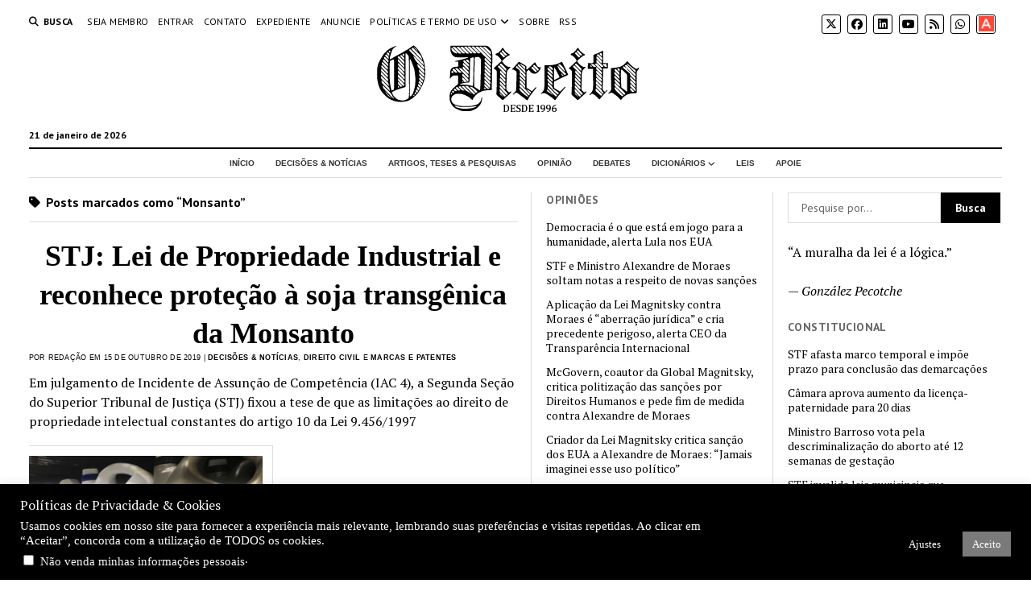

--- FILE ---
content_type: text/html; charset=UTF-8
request_url: https://odireito.com/tudo-sobre/monsanto/
body_size: 110504
content:
<!DOCTYPE html>

<html lang="pt-BR">

<head>
	<title>Monsanto &#8211; O Direito | Portal de Direito</title>
<meta name='robots' content='max-image-preview:large' />
<meta charset="UTF-8" />
<meta name="viewport" content="width=device-width, initial-scale=1" />
<meta name="template" content="Mission News 1.64" />
<link rel='dns-prefetch' href='//fonts.googleapis.com' />
<link rel="alternate" type="application/rss+xml" title="Feed para O Direito | Portal de Direito &raquo;" href="https://odireito.com/feed/" />
<link rel="alternate" type="application/rss+xml" title="Feed de comentários para O Direito | Portal de Direito &raquo;" href="https://odireito.com/comments/feed/" />
<link rel="alternate" type="application/rss+xml" title="Feed de tag para O Direito | Portal de Direito &raquo; Monsanto" href="https://odireito.com/tudo-sobre/monsanto/feed/" />
<style id='wp-img-auto-sizes-contain-inline-css' type='text/css'>
img:is([sizes=auto i],[sizes^="auto," i]){contain-intrinsic-size:3000px 1500px}
/*# sourceURL=wp-img-auto-sizes-contain-inline-css */
</style>
<style id='wp-emoji-styles-inline-css' type='text/css'>

	img.wp-smiley, img.emoji {
		display: inline !important;
		border: none !important;
		box-shadow: none !important;
		height: 1em !important;
		width: 1em !important;
		margin: 0 0.07em !important;
		vertical-align: -0.1em !important;
		background: none !important;
		padding: 0 !important;
	}
/*# sourceURL=wp-emoji-styles-inline-css */
</style>
<style id='wp-block-library-inline-css' type='text/css'>
:root{--wp-block-synced-color:#7a00df;--wp-block-synced-color--rgb:122,0,223;--wp-bound-block-color:var(--wp-block-synced-color);--wp-editor-canvas-background:#ddd;--wp-admin-theme-color:#007cba;--wp-admin-theme-color--rgb:0,124,186;--wp-admin-theme-color-darker-10:#006ba1;--wp-admin-theme-color-darker-10--rgb:0,107,160.5;--wp-admin-theme-color-darker-20:#005a87;--wp-admin-theme-color-darker-20--rgb:0,90,135;--wp-admin-border-width-focus:2px}@media (min-resolution:192dpi){:root{--wp-admin-border-width-focus:1.5px}}.wp-element-button{cursor:pointer}:root .has-very-light-gray-background-color{background-color:#eee}:root .has-very-dark-gray-background-color{background-color:#313131}:root .has-very-light-gray-color{color:#eee}:root .has-very-dark-gray-color{color:#313131}:root .has-vivid-green-cyan-to-vivid-cyan-blue-gradient-background{background:linear-gradient(135deg,#00d084,#0693e3)}:root .has-purple-crush-gradient-background{background:linear-gradient(135deg,#34e2e4,#4721fb 50%,#ab1dfe)}:root .has-hazy-dawn-gradient-background{background:linear-gradient(135deg,#faaca8,#dad0ec)}:root .has-subdued-olive-gradient-background{background:linear-gradient(135deg,#fafae1,#67a671)}:root .has-atomic-cream-gradient-background{background:linear-gradient(135deg,#fdd79a,#004a59)}:root .has-nightshade-gradient-background{background:linear-gradient(135deg,#330968,#31cdcf)}:root .has-midnight-gradient-background{background:linear-gradient(135deg,#020381,#2874fc)}:root{--wp--preset--font-size--normal:16px;--wp--preset--font-size--huge:42px}.has-regular-font-size{font-size:1em}.has-larger-font-size{font-size:2.625em}.has-normal-font-size{font-size:var(--wp--preset--font-size--normal)}.has-huge-font-size{font-size:var(--wp--preset--font-size--huge)}.has-text-align-center{text-align:center}.has-text-align-left{text-align:left}.has-text-align-right{text-align:right}.has-fit-text{white-space:nowrap!important}#end-resizable-editor-section{display:none}.aligncenter{clear:both}.items-justified-left{justify-content:flex-start}.items-justified-center{justify-content:center}.items-justified-right{justify-content:flex-end}.items-justified-space-between{justify-content:space-between}.screen-reader-text{border:0;clip-path:inset(50%);height:1px;margin:-1px;overflow:hidden;padding:0;position:absolute;width:1px;word-wrap:normal!important}.screen-reader-text:focus{background-color:#ddd;clip-path:none;color:#444;display:block;font-size:1em;height:auto;left:5px;line-height:normal;padding:15px 23px 14px;text-decoration:none;top:5px;width:auto;z-index:100000}html :where(.has-border-color){border-style:solid}html :where([style*=border-top-color]){border-top-style:solid}html :where([style*=border-right-color]){border-right-style:solid}html :where([style*=border-bottom-color]){border-bottom-style:solid}html :where([style*=border-left-color]){border-left-style:solid}html :where([style*=border-width]){border-style:solid}html :where([style*=border-top-width]){border-top-style:solid}html :where([style*=border-right-width]){border-right-style:solid}html :where([style*=border-bottom-width]){border-bottom-style:solid}html :where([style*=border-left-width]){border-left-style:solid}html :where(img[class*=wp-image-]){height:auto;max-width:100%}:where(figure){margin:0 0 1em}html :where(.is-position-sticky){--wp-admin--admin-bar--position-offset:var(--wp-admin--admin-bar--height,0px)}@media screen and (max-width:600px){html :where(.is-position-sticky){--wp-admin--admin-bar--position-offset:0px}}

/*# sourceURL=wp-block-library-inline-css */
</style><style id='global-styles-inline-css' type='text/css'>
:root{--wp--preset--aspect-ratio--square: 1;--wp--preset--aspect-ratio--4-3: 4/3;--wp--preset--aspect-ratio--3-4: 3/4;--wp--preset--aspect-ratio--3-2: 3/2;--wp--preset--aspect-ratio--2-3: 2/3;--wp--preset--aspect-ratio--16-9: 16/9;--wp--preset--aspect-ratio--9-16: 9/16;--wp--preset--color--black: #000000;--wp--preset--color--cyan-bluish-gray: #abb8c3;--wp--preset--color--white: #ffffff;--wp--preset--color--pale-pink: #f78da7;--wp--preset--color--vivid-red: #cf2e2e;--wp--preset--color--luminous-vivid-orange: #ff6900;--wp--preset--color--luminous-vivid-amber: #fcb900;--wp--preset--color--light-green-cyan: #7bdcb5;--wp--preset--color--vivid-green-cyan: #00d084;--wp--preset--color--pale-cyan-blue: #8ed1fc;--wp--preset--color--vivid-cyan-blue: #0693e3;--wp--preset--color--vivid-purple: #9b51e0;--wp--preset--gradient--vivid-cyan-blue-to-vivid-purple: linear-gradient(135deg,rgb(6,147,227) 0%,rgb(155,81,224) 100%);--wp--preset--gradient--light-green-cyan-to-vivid-green-cyan: linear-gradient(135deg,rgb(122,220,180) 0%,rgb(0,208,130) 100%);--wp--preset--gradient--luminous-vivid-amber-to-luminous-vivid-orange: linear-gradient(135deg,rgb(252,185,0) 0%,rgb(255,105,0) 100%);--wp--preset--gradient--luminous-vivid-orange-to-vivid-red: linear-gradient(135deg,rgb(255,105,0) 0%,rgb(207,46,46) 100%);--wp--preset--gradient--very-light-gray-to-cyan-bluish-gray: linear-gradient(135deg,rgb(238,238,238) 0%,rgb(169,184,195) 100%);--wp--preset--gradient--cool-to-warm-spectrum: linear-gradient(135deg,rgb(74,234,220) 0%,rgb(151,120,209) 20%,rgb(207,42,186) 40%,rgb(238,44,130) 60%,rgb(251,105,98) 80%,rgb(254,248,76) 100%);--wp--preset--gradient--blush-light-purple: linear-gradient(135deg,rgb(255,206,236) 0%,rgb(152,150,240) 100%);--wp--preset--gradient--blush-bordeaux: linear-gradient(135deg,rgb(254,205,165) 0%,rgb(254,45,45) 50%,rgb(107,0,62) 100%);--wp--preset--gradient--luminous-dusk: linear-gradient(135deg,rgb(255,203,112) 0%,rgb(199,81,192) 50%,rgb(65,88,208) 100%);--wp--preset--gradient--pale-ocean: linear-gradient(135deg,rgb(255,245,203) 0%,rgb(182,227,212) 50%,rgb(51,167,181) 100%);--wp--preset--gradient--electric-grass: linear-gradient(135deg,rgb(202,248,128) 0%,rgb(113,206,126) 100%);--wp--preset--gradient--midnight: linear-gradient(135deg,rgb(2,3,129) 0%,rgb(40,116,252) 100%);--wp--preset--font-size--small: 12px;--wp--preset--font-size--medium: 20px;--wp--preset--font-size--large: 21px;--wp--preset--font-size--x-large: 42px;--wp--preset--font-size--regular: 16px;--wp--preset--font-size--larger: 28px;--wp--preset--spacing--20: 0.44rem;--wp--preset--spacing--30: 0.67rem;--wp--preset--spacing--40: 1rem;--wp--preset--spacing--50: 1.5rem;--wp--preset--spacing--60: 2.25rem;--wp--preset--spacing--70: 3.38rem;--wp--preset--spacing--80: 5.06rem;--wp--preset--shadow--natural: 6px 6px 9px rgba(0, 0, 0, 0.2);--wp--preset--shadow--deep: 12px 12px 50px rgba(0, 0, 0, 0.4);--wp--preset--shadow--sharp: 6px 6px 0px rgba(0, 0, 0, 0.2);--wp--preset--shadow--outlined: 6px 6px 0px -3px rgb(255, 255, 255), 6px 6px rgb(0, 0, 0);--wp--preset--shadow--crisp: 6px 6px 0px rgb(0, 0, 0);}:where(.is-layout-flex){gap: 0.5em;}:where(.is-layout-grid){gap: 0.5em;}body .is-layout-flex{display: flex;}.is-layout-flex{flex-wrap: wrap;align-items: center;}.is-layout-flex > :is(*, div){margin: 0;}body .is-layout-grid{display: grid;}.is-layout-grid > :is(*, div){margin: 0;}:where(.wp-block-columns.is-layout-flex){gap: 2em;}:where(.wp-block-columns.is-layout-grid){gap: 2em;}:where(.wp-block-post-template.is-layout-flex){gap: 1.25em;}:where(.wp-block-post-template.is-layout-grid){gap: 1.25em;}.has-black-color{color: var(--wp--preset--color--black) !important;}.has-cyan-bluish-gray-color{color: var(--wp--preset--color--cyan-bluish-gray) !important;}.has-white-color{color: var(--wp--preset--color--white) !important;}.has-pale-pink-color{color: var(--wp--preset--color--pale-pink) !important;}.has-vivid-red-color{color: var(--wp--preset--color--vivid-red) !important;}.has-luminous-vivid-orange-color{color: var(--wp--preset--color--luminous-vivid-orange) !important;}.has-luminous-vivid-amber-color{color: var(--wp--preset--color--luminous-vivid-amber) !important;}.has-light-green-cyan-color{color: var(--wp--preset--color--light-green-cyan) !important;}.has-vivid-green-cyan-color{color: var(--wp--preset--color--vivid-green-cyan) !important;}.has-pale-cyan-blue-color{color: var(--wp--preset--color--pale-cyan-blue) !important;}.has-vivid-cyan-blue-color{color: var(--wp--preset--color--vivid-cyan-blue) !important;}.has-vivid-purple-color{color: var(--wp--preset--color--vivid-purple) !important;}.has-black-background-color{background-color: var(--wp--preset--color--black) !important;}.has-cyan-bluish-gray-background-color{background-color: var(--wp--preset--color--cyan-bluish-gray) !important;}.has-white-background-color{background-color: var(--wp--preset--color--white) !important;}.has-pale-pink-background-color{background-color: var(--wp--preset--color--pale-pink) !important;}.has-vivid-red-background-color{background-color: var(--wp--preset--color--vivid-red) !important;}.has-luminous-vivid-orange-background-color{background-color: var(--wp--preset--color--luminous-vivid-orange) !important;}.has-luminous-vivid-amber-background-color{background-color: var(--wp--preset--color--luminous-vivid-amber) !important;}.has-light-green-cyan-background-color{background-color: var(--wp--preset--color--light-green-cyan) !important;}.has-vivid-green-cyan-background-color{background-color: var(--wp--preset--color--vivid-green-cyan) !important;}.has-pale-cyan-blue-background-color{background-color: var(--wp--preset--color--pale-cyan-blue) !important;}.has-vivid-cyan-blue-background-color{background-color: var(--wp--preset--color--vivid-cyan-blue) !important;}.has-vivid-purple-background-color{background-color: var(--wp--preset--color--vivid-purple) !important;}.has-black-border-color{border-color: var(--wp--preset--color--black) !important;}.has-cyan-bluish-gray-border-color{border-color: var(--wp--preset--color--cyan-bluish-gray) !important;}.has-white-border-color{border-color: var(--wp--preset--color--white) !important;}.has-pale-pink-border-color{border-color: var(--wp--preset--color--pale-pink) !important;}.has-vivid-red-border-color{border-color: var(--wp--preset--color--vivid-red) !important;}.has-luminous-vivid-orange-border-color{border-color: var(--wp--preset--color--luminous-vivid-orange) !important;}.has-luminous-vivid-amber-border-color{border-color: var(--wp--preset--color--luminous-vivid-amber) !important;}.has-light-green-cyan-border-color{border-color: var(--wp--preset--color--light-green-cyan) !important;}.has-vivid-green-cyan-border-color{border-color: var(--wp--preset--color--vivid-green-cyan) !important;}.has-pale-cyan-blue-border-color{border-color: var(--wp--preset--color--pale-cyan-blue) !important;}.has-vivid-cyan-blue-border-color{border-color: var(--wp--preset--color--vivid-cyan-blue) !important;}.has-vivid-purple-border-color{border-color: var(--wp--preset--color--vivid-purple) !important;}.has-vivid-cyan-blue-to-vivid-purple-gradient-background{background: var(--wp--preset--gradient--vivid-cyan-blue-to-vivid-purple) !important;}.has-light-green-cyan-to-vivid-green-cyan-gradient-background{background: var(--wp--preset--gradient--light-green-cyan-to-vivid-green-cyan) !important;}.has-luminous-vivid-amber-to-luminous-vivid-orange-gradient-background{background: var(--wp--preset--gradient--luminous-vivid-amber-to-luminous-vivid-orange) !important;}.has-luminous-vivid-orange-to-vivid-red-gradient-background{background: var(--wp--preset--gradient--luminous-vivid-orange-to-vivid-red) !important;}.has-very-light-gray-to-cyan-bluish-gray-gradient-background{background: var(--wp--preset--gradient--very-light-gray-to-cyan-bluish-gray) !important;}.has-cool-to-warm-spectrum-gradient-background{background: var(--wp--preset--gradient--cool-to-warm-spectrum) !important;}.has-blush-light-purple-gradient-background{background: var(--wp--preset--gradient--blush-light-purple) !important;}.has-blush-bordeaux-gradient-background{background: var(--wp--preset--gradient--blush-bordeaux) !important;}.has-luminous-dusk-gradient-background{background: var(--wp--preset--gradient--luminous-dusk) !important;}.has-pale-ocean-gradient-background{background: var(--wp--preset--gradient--pale-ocean) !important;}.has-electric-grass-gradient-background{background: var(--wp--preset--gradient--electric-grass) !important;}.has-midnight-gradient-background{background: var(--wp--preset--gradient--midnight) !important;}.has-small-font-size{font-size: var(--wp--preset--font-size--small) !important;}.has-medium-font-size{font-size: var(--wp--preset--font-size--medium) !important;}.has-large-font-size{font-size: var(--wp--preset--font-size--large) !important;}.has-x-large-font-size{font-size: var(--wp--preset--font-size--x-large) !important;}
/*# sourceURL=global-styles-inline-css */
</style>

<style id='classic-theme-styles-inline-css' type='text/css'>
/*! This file is auto-generated */
.wp-block-button__link{color:#fff;background-color:#32373c;border-radius:9999px;box-shadow:none;text-decoration:none;padding:calc(.667em + 2px) calc(1.333em + 2px);font-size:1.125em}.wp-block-file__button{background:#32373c;color:#fff;text-decoration:none}
/*# sourceURL=/wp-includes/css/classic-themes.min.css */
</style>
<link rel='stylesheet' id='cookie-law-info-css' href='https://odireito.com/wp-content/plugins/cookie-law-info/legacy/public/css/cookie-law-info-public.css?ver=3.3.8' type='text/css' media='all' />
<link rel='stylesheet' id='cookie-law-info-gdpr-css' href='https://odireito.com/wp-content/plugins/cookie-law-info/legacy/public/css/cookie-law-info-gdpr.css?ver=3.3.8' type='text/css' media='all' />
<link rel='stylesheet' id='qtip2css-css' href='https://odireito.com/wp-content/plugins/wordpress-tooltips/js/qtip2/jquery.qtip.min.css?ver=6.9' type='text/css' media='all' />
<link rel='stylesheet' id='directorycss-css' href='https://odireito.com/wp-content/plugins/wordpress-tooltips/js/jdirectory/directory.min.css?ver=6.9' type='text/css' media='all' />
<link rel='stylesheet' id='quotescollection-css' href='https://odireito.com/wp-content/plugins/quotes-collection/css/quotes-collection.css?ver=2.5.2' type='text/css' media='all' />
<link rel='stylesheet' id='ct-mission-news-google-fonts-css' href='//fonts.googleapis.com/css?family=Abril+Fatface%7CPT+Sans%3A400%2C700%7CPT+Serif%3A400%2C400i%2C700%2C700i&#038;subset=latin%2Clatin-ext&#038;display=swap&#038;ver=6.9' type='text/css' media='all' />
<link rel='stylesheet' id='ct-mission-news-font-awesome-css' href='https://odireito.com/wp-content/themes/mission-news/assets/font-awesome/css/all.min.css?ver=6.9' type='text/css' media='all' />
<link rel='stylesheet' id='ct-mission-news-style-css' href='https://odireito.com/wp-content/themes/mission-news/style.css?ver=6.9' type='text/css' media='all' />
<style id='ct-mission-news-style-inline-css' type='text/css'>
.widget-area-after-page {text-align: left;}
.max-width { max-width: 1440px;}.is-sticky .site-header { max-width: 1440px !important;}
/*# sourceURL=ct-mission-news-style-inline-css */
</style>
<script type="text/javascript" src="https://odireito.com/wp-includes/js/jquery/jquery.min.js?ver=3.7.1" id="jquery-core-js"></script>
<script type="text/javascript" src="https://odireito.com/wp-includes/js/jquery/jquery-migrate.min.js?ver=3.4.1" id="jquery-migrate-js"></script>
<script type="text/javascript" id="cookie-law-info-js-extra">
/* <![CDATA[ */
var Cli_Data = {"nn_cookie_ids":[],"cookielist":[],"non_necessary_cookies":[],"ccpaEnabled":"1","ccpaRegionBased":"","ccpaBarEnabled":"1","strictlyEnabled":["necessary","obligatoire"],"ccpaType":"ccpa_gdpr","js_blocking":"","custom_integration":"","triggerDomRefresh":"","secure_cookies":""};
var cli_cookiebar_settings = {"animate_speed_hide":"500","animate_speed_show":"500","background":"#000000","border":"#b1a6a6c2","border_on":"","button_1_button_colour":"#7a7a7a","button_1_button_hover":"#626262","button_1_link_colour":"#fff","button_1_as_button":"1","button_1_new_win":"","button_2_button_colour":"#333","button_2_button_hover":"#292929","button_2_link_colour":"#444","button_2_as_button":"","button_2_hidebar":"","button_3_button_colour":"#000","button_3_button_hover":"#000000","button_3_link_colour":"#fff","button_3_as_button":"1","button_3_new_win":"","button_4_button_colour":"#000","button_4_button_hover":"#000000","button_4_link_colour":"#fff","button_4_as_button":"1","button_7_button_colour":"#61a229","button_7_button_hover":"#4e8221","button_7_link_colour":"#fff","button_7_as_button":"1","button_7_new_win":"","font_family":"Times New Roman, Times, serif","header_fix":"","notify_animate_hide":"1","notify_animate_show":"","notify_div_id":"#cookie-law-info-bar","notify_position_horizontal":"left","notify_position_vertical":"bottom","scroll_close":"","scroll_close_reload":"","accept_close_reload":"","reject_close_reload":"","showagain_tab":"1","showagain_background":"#fff","showagain_border":"#000","showagain_div_id":"#cookie-law-info-again","showagain_x_position":"100px","text":"#ffffff","show_once_yn":"","show_once":"10000","logging_on":"","as_popup":"","popup_overlay":"1","bar_heading_text":"Pol\u00edticas de Privacidade & Cookies","cookie_bar_as":"banner","popup_showagain_position":"bottom-right","widget_position":"left"};
var log_object = {"ajax_url":"https://odireito.com/backoffice/admin-ajax.php"};
//# sourceURL=cookie-law-info-js-extra
/* ]]> */
</script>
<script type="text/javascript" src="https://odireito.com/wp-content/plugins/cookie-law-info/legacy/public/js/cookie-law-info-public.js?ver=3.3.8" id="cookie-law-info-js"></script>
<script type="text/javascript" id="cookie-law-info-ccpa-js-extra">
/* <![CDATA[ */
var ccpa_data = {"opt_out_prompt":"Voc\u00ea realmente deseja cancelar?","opt_out_confirm":"Confirmar","opt_out_cancel":"Cancelar"};
//# sourceURL=cookie-law-info-ccpa-js-extra
/* ]]> */
</script>
<script type="text/javascript" src="https://odireito.com/wp-content/plugins/cookie-law-info/legacy/admin/modules/ccpa/assets/js/cookie-law-info-ccpa.js?ver=3.3.8" id="cookie-law-info-ccpa-js"></script>
<script type="text/javascript" src="https://odireito.com/wp-content/plugins/wordpress-tooltips/js/qtip2/jquery.qtip.min.js?ver=6.9" id="qtip2js-js"></script>
<script type="text/javascript" src="https://odireito.com/wp-content/plugins/wordpress-tooltips/js/jdirectory/jquery.directory.min.js?ver=6.9" id="directoryjs-js"></script>
<script type="text/javascript" id="quotescollection-js-extra">
/* <![CDATA[ */
var quotescollectionAjax = {"ajaxUrl":"https://odireito.com/backoffice/admin-ajax.php","nonce":"26c91e35be","nextQuote":"Pr\u00f3xima Cita\u00e7\u00e3o \u00bb","loading":"Loading...","error":"Error getting quote","autoRefreshMax":"20","autoRefreshCount":"0"};
//# sourceURL=quotescollection-js-extra
/* ]]> */
</script>
<script type="text/javascript" src="https://odireito.com/wp-content/plugins/quotes-collection/js/quotes-collection.js?ver=2.5.2" id="quotescollection-js"></script>
<link rel="https://api.w.org/" href="https://odireito.com/wp-json/" /><link rel="alternate" title="JSON" type="application/json" href="https://odireito.com/wp-json/wp/v2/tags/811" /><link rel="EditURI" type="application/rsd+xml" title="RSD" href="https://odireito.com/xmlrpc.php?rsd" />
<meta name="generator" content="WordPress 6.9" />
 	<script type="text/javascript">	
	if(typeof jQuery=='undefined')
	{
		document.write('<'+'script src="https://odireito.com/wp-content/plugins//wordpress-tooltips/js/qtip/jquery.js" type="text/javascript"></'+'script>');
	}
	</script>
	<script type="text/javascript">

	function toolTips(whichID,theTipContent)
	{
    		theTipContent = theTipContent.replace('[[[[[','');
    		theTipContent = theTipContent.replace(']]]]]','');
    		theTipContent = theTipContent.replace('@@@@','');
    		theTipContent = theTipContent.replace('####','');
    		theTipContent = theTipContent.replace('%%%%','');
    		theTipContent = theTipContent.replace('//##','');
    		theTipContent = theTipContent.replace('##]]','');
    		    		    		    		
			jQuery(whichID).qtip
			(
				{
					content:
					{
						text:theTipContent,
												
					},
   					style:
   					{
   					   						classes:' qtip-dark wordpress-tooltip-free qtip-rounded qtip-shadow '
    				},
    				position:
    				{
    					viewport: jQuery(window),
    					my: 'bottom center',
    					at: 'top center'
    				},
					show:'mouseover',
					hide: { fixed: true, delay: 200 }
				}
			)
	}
</script>
	
	<style type="text/css">
	.tooltips_table .tooltipsall
	{
		border-bottom:none !important;
	}
	.tooltips_table span {
    color: inherit !important;
	}
	.qtip-content .tooltipsall
	{
		border-bottom:none !important;
		color: inherit !important;
	}
	
		.tooltipsincontent
	{
		border-bottom:2px dotted #888;	
	}

	.tooltipsPopupCreditLink a
	{
		color:gray;
	}	
	</style>
			<style type="text/css">
			.navitems a
			{
				text-decoration: none !important;
			}
		</style>
		<link rel="icon" href="https://odireito.com/wp-content/uploads/2019/02/cropped-logo-D-black-transparent-st-1-32x32.png" sizes="32x32" />
<link rel="icon" href="https://odireito.com/wp-content/uploads/2019/02/cropped-logo-D-black-transparent-st-1-192x192.png" sizes="192x192" />
<link rel="apple-touch-icon" href="https://odireito.com/wp-content/uploads/2019/02/cropped-logo-D-black-transparent-st-1-180x180.png" />
<meta name="msapplication-TileImage" content="https://odireito.com/wp-content/uploads/2019/02/cropped-logo-D-black-transparent-st-1-270x270.png" />
		<style type="text/css" id="wp-custom-css">
			/######################
menu principal 
######################## 

#menu-primary {
    background-color: #ffffff; 
    padding: 10px 0; 
}

#menu-primary .menu-primary-items {
    list-style: none; 
    display: flex; 
    justify-content: center;
    gap: 20px; 
}
#menu-primary .menu-item a {
    font-family: Tahoma, Verdana, Arial, sans-serif;
    text-transform:uppercase;
	font-size: 10px; 
    font-weight: bolder;
    color: #333; 
    text-decoration: none;
    padding: 10px 15px; 
    display: block; 
}
#menu-primary .menu-item a:hover {
    color: #555555; 
    text-decoration: underline;
}

#menu-primary .menu-item-has-children:hover .sub-menu {
    display: block; 
}

#menu-primary .sub-menu .menu-item a {
    font-size: 10px; /* Tamanho do texto do submenu */
	font-weight:bold;
	 font-family: Tahoma, Verdana, Arial, sans-serif;
    color: #555; /* Cor do texto */
    padding: 8px 15px;
}

#menu-primary .sub-menu .menu-item a:hover {
    color: #ff6600; /* Muda a cor ao passar o mouse */
    background-color: #f5f5f5; /* Fundo diferente para destacar */
}





/* #################################
 * 
* Título das notícias PRIMEIRA NOTICIA
 * 
 * #######################*/
.post-title {
    font-family: "Times New Roman", sans-serif; 
    font-size: 36px; 
    font-weight: Bold; 
    color: #333; 
    text-align: center; 
}

.post-title a {
    color: #0066cc; 
    text-decoration: none; 
}

.post-title a:hover {
    color: #ff6600; 
    text-decoration: underline;
}



a {text-decoration-color:#000000;
	color:#000000;}
.cat-item a{color:#000000;
	font-size:small;
	font-family: verdana;
	}

/* OUTRAS NOTICIAS */
.post-header {
    font-family: "Time News Roman", "Arial", sans-serif; /* Escolha a fonte desejada */
    font-size: 18px; /* Ajuste o tamanho conforme necessário */
    font-weight: bold; /* Deixa o título em negrito */
    color: #666; /* Define a cor do título */
    text-align: left; /* Alinhamento do título */
    margin-bottom: 5px; /* Espaçamento abaixo do título */
}
.post-title a {
  
    color: #333; /* Define a cor do link */
    text-decoration: none; /* Remove o sublinhado */
}

.post-header .post-title a:hover {
    color: #777777; /* Muda a cor ao passar o mouse */
    text-decoration: underline; /* Adiciona sublinhado ao passar o mouse */
}

/* BYLINE */

.post-byline {
    font-family: sans-serif; 
    font-size: 9px; 
    font-weight: normal; 
    color: #000000; 
}
.post-byline a {
    font-family: Verdana, Arial, sans-serif; 
    font-size: 9px;
    color: #000000; 
	font-weight:bold;
    text-decoration: none;
}

.post-byline a:hover {
    color: #bbbbbb; 
    text-decoration: underline; 
}


/* TEMA */

.widget_sub_categories .widget-title {
    font-family: Tahoma, Verdana Arial, sans-serif; /* Escolha a fonte desejada */
    font-size: 13px; /* Ajuste o tamanho do título */
    font-weight: bold; /* Deixa o título em negrito */
    color: #333333; /* Cor do título */
    text-transform: uppercase; /* Deixa em caixa alta */
    text-align: left; /* Alinhamento do título */
    margin-bottom: 10px; /* Espaço abaixo do título */
}

.widget_sub_categories ul {
    list-style: none; /* Remove os marcadores da lista */
    padding: 0; /* Remove espaçamento interno */
    margin: 0; /* Remove espaçamento externo */
	 font-size: 12px;
}

.widget_sub_categories .cat-item a {
    font-family: Tahoma, Verdana, Arial, sans-serif; /* Escolha a fonte desejada */
    font-size: 12px; /* Ajuste o tamanho do texto */
    color: #333333; /* Cor dos links */
    text-decoration: none; /* Remove o sublinhado */
    display: block; /* Deixa os links ocupando toda a largura */
    padding: 0px 0; /* Espaçamento interno */
}

.widget_sub_categories .cat-item a:hover {
    color: #ff6600; /* Muda a cor ao passar o mouse */
    text-decoration: underline; /* Adiciona sublinhado ao passar o mouse */
}


.post-thumbnail-wrapper {
    position: relative;
    display: inline-block;
}

/* 
.featured-image {
    position: relative;
    display: inline-block;
}

.overlay-caption {
    position: absolute;
    bottom: 0;
    left: 0;
    width: 100%;
    padding: 4px 8px;
    font-size: 10px;
    color: #000;
    text-shadow: 0 1px 3px rgba(0, 0, 0, 0.8);
    background: rgba(255, 255, 255, 0.4);
    box-sizing: border-box;
    font-style: italic;
}
*/		</style>
		</head>

<body id="mission-news" class="archive tag tag-monsanto tag-811 wp-custom-logo wp-theme-mission-news layout-double layout-double-right titles-above-image">
<a class="skip-content" href="#main">Pressione &quot;Enter&quot; pra pular este conteúdo</a>
<div id="overflow-container" class="overflow-container">
	<div id="max-width" class="max-width">
							<header class="site-header" id="site-header" role="banner">
				<div class="top-nav">
					<button id="search-toggle" class="search-toggle"><i class="fas fa-search"></i><span>Busca</span></button>
<div id="search-form-popup" class="search-form-popup">
	<div class="inner">
		<div class="title">Busca O Direito | Portal de Direito</div>
		<div class='search-form-container'>
    <form role="search" method="get" class="search-form" action="https://odireito.com">
        <input id="search-field" type="search" class="search-field" value="" name="s"
               title="Busca" placeholder=" Pesquise por..." />
        <input type="submit" class="search-submit" value='Busca'/>
    </form>
</div>		<a id="close-search" class="close" href="#"><svg xmlns="http://www.w3.org/2000/svg" width="20" height="20" viewBox="0 0 20 20" version="1.1"><g stroke="none" stroke-width="1" fill="none" fill-rule="evenodd"><g transform="translate(-17.000000, -12.000000)" fill="#000000"><g transform="translate(17.000000, 12.000000)"><rect transform="translate(10.000000, 10.000000) rotate(45.000000) translate(-10.000000, -10.000000) " x="9" y="-2" width="2" height="24"/><rect transform="translate(10.000000, 10.000000) rotate(-45.000000) translate(-10.000000, -10.000000) " x="9" y="-2" width="2" height="24"/></g></g></g></svg></a>
	</div>
</div>
					<div id="menu-secondary-container" class="menu-secondary-container">
						<div id="menu-secondary" class="menu-container menu-secondary" role="navigation">
	<nav class="menu"><ul id="menu-secondary-items" class="menu-secondary-items"><li id="menu-item-13267" class="menu-item menu-item-type-post_type menu-item-object-page menu-item-13267"><a href="https://odireito.com/seja-membro/">Seja Membro</a></li>
<li id="menu-item-13305" class="menu-item menu-item-type-custom menu-item-object-custom menu-item-13305"><a href="/entrar/">Entrar</a></li>
<li id="menu-item-15656" class="menu-item menu-item-type-custom menu-item-object-custom menu-item-15656"><a href="/expediente">Contato</a></li>
<li id="menu-item-8922" class="menu-item menu-item-type-custom menu-item-object-custom menu-item-8922"><a href="/expediente">Expediente</a></li>
<li id="menu-item-8923" class="menu-item menu-item-type-custom menu-item-object-custom menu-item-8923"><a href="/painel-de-vagas/publicar-uma-oportunidade/">Anuncie</a></li>
<li id="menu-item-19294" class="menu-item menu-item-type-custom menu-item-object-custom menu-item-has-children menu-item-19294"><a href="#">Políticas e termo de uso</a><button class="toggle-dropdown" aria-expanded="false" name="toggle-dropdown"><span class="screen-reader-text">menu de abertura</span><i class="fas fa-angle-right"></i></button>
<ul class="sub-menu">
	<li id="menu-item-19293" class="menu-item menu-item-type-post_type menu-item-object-page menu-item-19293"><a href="https://odireito.com/termo-de-uso/">Termo de uso do site</a></li>
	<li id="menu-item-13183" class="menu-item menu-item-type-post_type menu-item-object-page menu-item-privacy-policy menu-item-13183"><a rel="privacy-policy" href="https://odireito.com/politica-de-privacidade/">Política de Privacidade</a></li>
	<li id="menu-item-19227" class="menu-item menu-item-type-post_type menu-item-object-page menu-item-19227"><a href="https://odireito.com/politica-de-cookies/">Política de Cookies</a></li>
</ul>
</li>
<li id="menu-item-14425" class="menu-item menu-item-type-post_type menu-item-object-page menu-item-14425"><a href="https://odireito.com/sobre/">Sobre</a></li>
<li id="menu-item-19580" class="menu-item menu-item-type-custom menu-item-object-custom menu-item-19580"><a href="/rss/">RSS</a></li>
</ul></nav></div>
					</div>
					<ul id='social-media-icons' class='social-media-icons'><li>					<a class="twitter" target="_blank"
					   href="https://twitter.com/odireito">
						<i class="fa-brands fa-x-twitter"
						   title="twitter"></i>
					</a>
					</li><li>					<a class="facebook" target="_blank"
					   href="https://facebook.com/odireito">
						<i class="fab fa-facebook"
						   title="facebook"></i>
					</a>
					</li><li>					<a class="linkedin" target="_blank"
					   href="https://www.linkedin.com/company/odireito/">
						<i class="fab fa-linkedin"
						   title="linkedin"></i>
					</a>
					</li><li>					<a class="youtube" target="_blank"
					   href="https://www.youtube.com/@odireito">
						<i class="fab fa-youtube"
						   title="youtube"></i>
					</a>
					</li><li>					<a class="rss" target="_blank"
					   href="https://odireito.com/rss/">
						<i class="fas fa-rss"
						   title="rss"></i>
					</a>
					</li><li>					<a class="whatsapp" target="_blank"
					   href="https://www.whatsapp.com/channel/0029Va3u9zp1yT25lqiPUX0J">
						<i class="fab fa-whatsapp"
						   title="whatsapp"></i>
					</a>
					</li><li>					<a class="custom-icon" target="_blank"
					href="https://odireito.com/rss/">
					<img class="icon" src="https://odireito.com/wp-content/uploads/2023/03/apoiase-ico.png" style="width: 19px;" />
						<span class="screen-reader-text">Apoia-se</span>
					</a>
				</li></ul>				</div>
				<div id="title-container" class="title-container"><div class='site-title has-date'><a href="https://odireito.com/" class="custom-logo-link" rel="home"><img width="400" height="100" src="https://odireito.com/wp-content/uploads/2019/07/cropped-odireito-com_2019.png" class="custom-logo" alt="O Direito | Portal de Direito" decoding="async" srcset="https://odireito.com/wp-content/uploads/2019/07/cropped-odireito-com_2019.png 400w, https://odireito.com/wp-content/uploads/2019/07/cropped-odireito-com_2019-300x75.png 300w" sizes="(max-width: 400px) 100vw, 400px" /></a></div><p class="date">21 de janeiro de 2026</p>				</div>
				<button id="toggle-navigation" class="toggle-navigation" name="toggle-navigation" aria-expanded="false">
					<span class="screen-reader-text">menu de abertura</span>
					<svg xmlns="http://www.w3.org/2000/svg" width="24" height="18" viewBox="0 0 24 18" version="1.1"><g stroke="none" stroke-width="1" fill="none" fill-rule="evenodd"><g transform="translate(-272.000000, -21.000000)" fill="#000000"><g transform="translate(266.000000, 12.000000)"><g transform="translate(6.000000, 9.000000)"><rect class="top-bar" x="0" y="0" width="24" height="2"/><rect class="middle-bar" x="0" y="8" width="24" height="2"/><rect class="bottom-bar" x="0" y="16" width="24" height="2"/></g></g></g></g></svg>				</button>
				<div id="menu-primary-container" class="menu-primary-container tier-1">
					<div class="dropdown-navigation"><a id="back-button" class="back-button" href="#"><i class="fas fa-angle-left"></i> Voltar</a><span class="label"></span></div>
<div id="menu-primary" class="menu-container menu-primary" role="navigation">
    <nav class="menu"><ul id="menu-primary-items" class="menu-primary-items"><li id="menu-item-8921" class="menu-item menu-item-type-custom menu-item-object-custom menu-item-8921"><a href="/">Início</a></li>
<li id="menu-item-21073" class="menu-item menu-item-type-taxonomy menu-item-object-category menu-item-21073"><a href="https://odireito.com/secao/noticias/">Decisões &amp; Notícias</a></li>
<li id="menu-item-21074" class="menu-item menu-item-type-taxonomy menu-item-object-category menu-item-21074"><a href="https://odireito.com/secao/artigo/">Artigos, Teses &amp; Pesquisas</a></li>
<li id="menu-item-18" class="menu-item menu-item-type-taxonomy menu-item-object-category menu-item-18"><a href="https://odireito.com/secao/opiniao/">Opinião</a></li>
<li id="menu-item-21075" class="menu-item menu-item-type-taxonomy menu-item-object-category menu-item-21075"><a href="https://odireito.com/secao/debate/">Debates</a></li>
<li id="menu-item-8914" class="menu-item menu-item-type-taxonomy menu-item-object-category menu-item-has-children menu-item-8914"><a href="https://odireito.com/secao/dicionarios/">Dicionários</a><button class="toggle-dropdown" aria-expanded="false" name="toggle-dropdown"><span class="screen-reader-text">menu de abertura</span><i class="fas fa-angle-right"></i></button>
<ul class="sub-menu">
	<li id="menu-item-8915" class="menu-item menu-item-type-taxonomy menu-item-object-category menu-item-8915"><a href="https://odireito.com/secao/dicionarios/frances-portugues/">Francês-Português</a></li>
	<li id="menu-item-8916" class="menu-item menu-item-type-taxonomy menu-item-object-category menu-item-8916"><a href="https://odireito.com/secao/dicionarios/ingles-portugues/">Inglês-Português</a></li>
	<li id="menu-item-8917" class="menu-item menu-item-type-taxonomy menu-item-object-category menu-item-8917"><a href="https://odireito.com/secao/dicionarios/latin-portugues/">Latin-Português</a></li>
	<li id="menu-item-8918" class="menu-item menu-item-type-taxonomy menu-item-object-category menu-item-8918"><a href="https://odireito.com/secao/dicionarios/portugues-portugues/">Português-Português</a></li>
</ul>
</li>
<li id="menu-item-13457" class="menu-item menu-item-type-post_type menu-item-object-page menu-item-13457"><a href="https://odireito.com/leis/">Leis</a></li>
<li id="menu-item-17997" class="menu-item menu-item-type-post_type menu-item-object-page menu-item-17997"><a href="https://odireito.com/apoie/">Apoie</a></li>
</ul></nav></div>
				</div>
			</header>
								<div class="content-container">
						<div class="layout-container">
				    <aside class="sidebar sidebar-left" id="sidebar-left" role="complementary">
        <div class="inner">
            <section id="search-3" class="widget widget_search"><div class='search-form-container'>
    <form role="search" method="get" class="search-form" action="https://odireito.com">
        <input id="search-field" type="search" class="search-field" value="" name="s"
               title="Busca" placeholder=" Pesquise por..." />
        <input type="submit" class="search-submit" value='Busca'/>
    </form>
</div></section><section id="quotescollection-2" class="widget widget_quotescollection"><div class="quotescollection-quote-wrapper" id="w_quotescollection_2"><p>&#8220;A muralha da lei é a lógica.&#8221;</p>
<div class="attribution">&mdash;&nbsp;<cite class="author">González Pecotche</cite></div></div></section><section id="ct_mission_news_post_list-17" class="widget widget_ct_mission_news_post_list"><div class="style-2"><h2 class="widget-title">Constitucional</h2><ul><li class="post-item"><div class="top"><div class="top-inner"><a href="https://odireito.com/2025/12/22382/stf-afasta-marco-temporal-e-impoe-prazo-para-conclusao-das-demarcacoes/" class="title">STF afasta marco temporal e impõe prazo para conclusão das demarcações</a></div></div></li><li class="post-item"><div class="top"><div class="top-inner"><a href="https://odireito.com/2025/11/22315/camara-aprova-aumento-da-licenca-paternidade-para-20-dias/" class="title">Câmara aprova aumento da licença-paternidade para 20 dias</a></div></div></li><li class="post-item"><div class="top"><div class="top-inner"><a href="https://odireito.com/2025/10/22271/ministro-barroso-vota-pela-descriminalizacao-do-aborto-ate-12-semanas-de-gestacao/" class="title">Ministro Barroso vota pela descriminalização do aborto até 12 semanas de gestação </a></div></div></li><li class="post-item"><div class="top"><div class="top-inner"><a href="https://odireito.com/2025/10/22268/stf-invalida-leis-municipais-que-proibiam-debate-sobre-genero-nas-escolas/" class="title">STF invalida leis municipais que proibiam debate sobre gênero nas escolas</a></div></div></li><li class="post-item"><div class="top"><div class="top-inner"><a href="https://odireito.com/2025/10/22257/stf-da-prazo-de-24-meses-para-que-congresso-legisle-sobre-protecao-de-trabalhadores-diante-da-automacao/" class="title">STF dá prazo de 24 meses para que Congresso legisle sobre proteção de trabalhadores diante da automação</a></div></div></li></ul></div></section><section id="ct_mission_news_post_list-16" class="widget widget_ct_mission_news_post_list"><div class="style-2"><h2 class="widget-title">Consumidor</h2><ul><li class="post-item"><div class="top"><div class="top-inner"><a href="https://odireito.com/2025/11/22346/stf-suspende-acoes-de-indenizacoes-por-atraso-e-cancelamento-de-voos/" class="title">STF suspende ações de indenizações por atraso e cancelamento de voos</a></div></div></li><li class="post-item"><div class="top"><div class="top-inner"><a href="https://odireito.com/2025/10/22299/camara-aprova-despacho-gratuito-de-bagagem-de-ate-23-kg-em-voos/" class="title">Câmara aprova despacho gratuito de bagagem de até 23 kg em voos</a></div></div></li><li class="post-item"><div class="top"><div class="top-inner"><a href="https://odireito.com/2025/09/22134/novas-regras-do-rgc-para-telefonia-tv-e-internet-passam-a-impedir-reajustes-antes-de-12-meses/" class="title">Novas Regras do RGC para telefonia, tv e internet passam a impedir reajustes antes de 12 meses</a></div></div></li><li class="post-item"><div class="top"><div class="top-inner"><a href="https://odireito.com/2025/02/21615/construtora-e-banco-sao-condenados-por-atraso-na-entrega-de-imovel-e-negativacao-indevida/" class="title">Construtora e banco são condenados por atraso na entrega de imóvel e negativação indevida</a></div></div></li><li class="post-item"><div class="top"><div class="top-inner"><a href="https://odireito.com/2024/02/21213/banco-responde-por-transacoes-realizadas-apos-comunicacao-do-roubo-do-celular/" class="title">Banco responde por transações realizadas após comunicação do roubo do celular</a></div></div></li></ul></div></section><section id="ct_mission_news_post_list-18" class="widget widget_ct_mission_news_post_list"><div class="style-2"><h2 class="widget-title">Aborto</h2><ul><li class="post-item"><div class="top"><div class="top-inner"><a href="https://odireito.com/2025/10/22273/liminar-afasta-criminalizacao-de-profissionais-de-enfermagem-que-atuam-em-procedimentos-de-aborto-legal/" class="title">Liminar afasta criminalização de profissionais de enfermagem que atuam em procedimentos de aborto legal </a></div></div></li><li class="post-item"><div class="top"><div class="top-inner"><a href="https://odireito.com/2025/10/22271/ministro-barroso-vota-pela-descriminalizacao-do-aborto-ate-12-semanas-de-gestacao/" class="title">Ministro Barroso vota pela descriminalização do aborto até 12 semanas de gestação </a></div></div></li><li class="post-item"><div class="top"><div class="top-inner"><a href="https://odireito.com/2022/06/20295/suprema-corte-dos-eua-derruba-decisao-que-garante-direito-a-aborto/" class="title">Suprema Corte dos EUA derruba decisão que garante direito a aborto</a></div></div></li><li class="post-item"><div class="top"><div class="top-inner"><a href="https://odireito.com/2021/09/19557/suprema-corte-do-mexico-decide-pela-descriminalizacao-do-aborto/" class="title">Suprema Corte do México decide pela descriminalização do aborto</a></div></div></li><li class="post-item"><div class="top"><div class="top-inner"><a href="https://odireito.com/2021/09/19536/suprema-corte-dos-eua-se-recusa-a-bloquear-a-lei-de-aborto-do-texas-por-motivos-tecnicos/" class="title">Suprema Corte dos EUA se recusa a bloquear a lei de aborto do Texas por motivos técnicos</a></div></div></li></ul></div></section><section id="ct_mission_news_post_list-7" class="widget widget_ct_mission_news_post_list"><div class="style-2"><h2 class="widget-title">Divórcio</h2><ul><li class="post-item"><div class="top"><div class="top-inner"><a href="https://odireito.com/2023/06/20794/stj-filho-pode-atuar-como-testemunha-no-processo-de-divorcio-dos-pais/" class="title">STJ: Filho pode atuar como testemunha no processo de divórcio dos pais</a></div></div></li><li class="post-item"><div class="top"><div class="top-inner"><a href="https://odireito.com/2019/05/14571/cnj-revoga-norma-que-permitia-divorcio-impositivo/" class="title">CNJ revoga norma que permitia divórcio impositivo</a></div></div></li><li class="post-item"><div class="top"><div class="top-inner"><a href="https://odireito.com/2019/03/14317/camara-aprova-projeto-que-facilita-divorcio-de-vitima-de-violencia/" class="title">Câmara aprova projeto que facilita divórcio de vítima de violência</a></div></div></li><li class="post-item"><div class="top"><div class="top-inner"><a href="https://odireito.com/2018/08/8840/stj-em-caso-de-divorcio-nao-e-possivel-alterar-sobrenome-de-ex-conjuge-a-revelia/" class="title">STJ: em caso de divórcio, não é possível alterar sobrenome de ex-cônjuge à revelia</a></div></div></li><li class="post-item"><div class="top"><div class="top-inner"><a href="https://odireito.com/2018/05/8701/pacto-antenupcial-e-solenidade-indispensavel-para-formalizar-escolha-de-regime-matrimonial-diverso-do-legal/" class="title">Pacto antenupcial é solenidade indispensável para formalizar escolha de regime matrimonial diverso do legal</a></div></div></li></ul></div></section><section id="ct_mission_news_post_list-6" class="widget widget_ct_mission_news_post_list"><div class="style-2"><h2 class="widget-title">Dano Moral</h2><ul><li class="post-item"><div class="top"><div class="top-inner"><a href="https://odireito.com/2025/09/22236/trabalhadora-com-tdah-premiada-com-trofeu-de-a-empregada-mais-lerda-do-setor-sera-indenizada/" class="title">Trabalhadora com TDAH “premiada com troféu” de “a empregada mais lerda do setor” será indenizada</a></div></div></li><li class="post-item"><div class="top"><div class="top-inner"><a href="https://odireito.com/2025/09/22199/trf4-condena-bolsonaro-a-pagar-r-1-milhao-por-declaracoes-racistas-durante-live-em-2021/" class="title">TRF4 condena Bolsonaro a pagar R$ 1 milhão por declarações racistas durante live em 2021</a></div></div></li><li class="post-item"><div class="top"><div class="top-inner"><a href="https://odireito.com/2025/08/22123/homem-indenizara-mulher-por-retirar-preservativo-sem-consentimento-durante-relacao-sexual/" class="title">Homem indenizará mulher por retirar preservativo sem consentimento durante relação sexual</a></div></div></li><li class="post-item"><div class="top"><div class="top-inner"><a href="https://odireito.com/2024/12/21545/filipe-martins-ex-assessor-de-bolsonaro-e-condenado-por-gesto-racista-no-senado/" class="title">Filipe Martins, ex-assessor de Bolsonaro, é condenado por gesto racista no Senado</a></div></div></li><li class="post-item"><div class="top"><div class="top-inner"><a href="https://odireito.com/2024/02/21213/banco-responde-por-transacoes-realizadas-apos-comunicacao-do-roubo-do-celular/" class="title">Banco responde por transações realizadas após comunicação do roubo do celular</a></div></div></li></ul></div></section><section id="ct_mission_news_post_list-5" class="widget widget_ct_mission_news_post_list"><div class="style-2"><h2 class="widget-title">Assédio Moral</h2><ul><li class="post-item"><div class="top"><div class="top-inner"><a href="https://odireito.com/2021/07/19377/mantida-justa-causa-para-trabalhador-que-tentou-beijar-colega/" class="title">Mantida justa causa para trabalhador que tentou beijar colega</a></div></div></li><li class="post-item"><div class="top"><div class="top-inner"><a href="https://odireito.com/2021/06/19249/trabalhador-em-bh-chamado-pelo-supervisor-de-demonio-e-capeta-recebera-indenizacao-por-danos-morais/" class="title">Trabalhador em BH chamado pelo supervisor de “demônio” e “capeta” receberá indenização por danos morais</a></div></div></li></ul></div></section>        </div>
    </aside>
				<section id="main" class="main" role="main">
					
<div class='archive-header'>
					<h1>
			<i class="fas fa-tag"></i>
			Posts marcados como &ldquo;Monsanto&rdquo;		</h1>
		</div>
<div id="loop-container" class="loop-container">
    <div class="post-14939 post type-post status-publish format-standard hentry category-noticias category-direito-civil category-marcas-e-patentes tag-monsanto tag-soja tag-transgenicos entry">
		<article>
				<div class='post-header'>
						<h2 class='post-title'>
				<a href="https://odireito.com/2019/10/14939/stj-lei-de-propriedade-industrial-e-reconhece-protecao-a-soja-transgenica-da-monsanto/">STJ: Lei de Propriedade Industrial e reconhece proteção à soja transgênica da Monsanto</a>
			</h2>
			<div class="post-byline">Por Redação em 15 de outubro de 2019 | <p class="post-categories"><a class="decisoes-noticias" href="https://odireito.com/secao/noticias/" title="Ver todas as publicações em Decisões &amp; Notícias">Decisões &amp; Notícias</a>, <a class="direito-civil" href="https://odireito.com/secao/materia/direito-civil/" title="Ver todas as publicações em Direito Civil">Direito Civil</a> e <a class="marcas-e-patentes" href="https://odireito.com/secao/tema/marcas-e-patentes/" title="Ver todas as publicações em Marcas e Patentes">Marcas e Patentes</a></p></div>		</div>
				<div class="post-content">
			<p>Em julgamento de Incidente de Assunção de Competência (IAC 4), a Segunda Seção do Superior Tribunal de Justiça (STJ) fixou a tese de que as limitações ao direito de propriedade intelectual constantes do artigo 10 da Lei 9.456/1997</p>
		</div>
	</article>
	</div><div class="post-14520 post type-post status-publish format-standard has-post-thumbnail hentry category-dano-moral category-direito-e-saude category-direito-internacional tag-cancer tag-monsanto tag-veneno entry double">
		<article>
		<div class="featured-image"><a href="https://odireito.com/2019/05/14520/monsanto-condenada-a-pagar-us-2-bilhoes-para-casal-que-diz-ter-contraido-cancer-com-uso-de-herbicida/">Monsanto condenada a pagar US $ 2 bilhões para casal que diz ter contraído câncer com uso de herbicida<img width="700" height="467" src="https://odireito.com/wp-content/uploads/2019/05/20190514-roundup-herbicida-agrotoxico.jpg" class="attachment-large size-large wp-post-image" alt="" decoding="async" fetchpriority="high" srcset="https://odireito.com/wp-content/uploads/2019/05/20190514-roundup-herbicida-agrotoxico.jpg 700w, https://odireito.com/wp-content/uploads/2019/05/20190514-roundup-herbicida-agrotoxico-300x200.jpg 300w" sizes="(max-width: 700px) 100vw, 700px" /></a></div>		<div class='post-header'>
						<h2 class='post-title'>
				<a href="https://odireito.com/2019/05/14520/monsanto-condenada-a-pagar-us-2-bilhoes-para-casal-que-diz-ter-contraido-cancer-com-uso-de-herbicida/">Monsanto condenada a pagar US $ 2 bilhões para casal que diz ter contraído câncer com uso de herbicida</a>
			</h2>
			<div class="post-byline">Por Redação em 14 de maio de 2019 | <p class="post-categories"><a class="dano-moral" href="https://odireito.com/secao/tema/dano-moral/" title="Ver todas as publicações em Dano Moral">Dano Moral</a>, <a class="direito-e-saude" href="https://odireito.com/secao/materia/direito-e-saude/" title="Ver todas as publicações em Direito e Saúde">Direito e Saúde</a> e <a class="direito-internacional" href="https://odireito.com/secao/materia/direito-internacional/" title="Ver todas as publicações em Direito Internacional">Direito Internacional</a></p></div>		</div>
	</article>
	</div></div>

</section> <!-- .main -->
	<aside class="sidebar sidebar-right" id="sidebar-right" role="complementary">
		<div class="inner">
			<section id="ct_mission_news_post_list-2" class="widget widget_ct_mission_news_post_list"><div class="style-2"><h2 class="widget-title">Opiniões</h2><ul><li class="post-item"><div class="top"><div class="top-inner"><a href="https://odireito.com/2025/09/22221/democracia-e-o-que-esta-em-jogo-para-a-humanidade-alerta-lula-nos-eua/" class="title">Democracia é o que está em jogo para a humanidade, alerta Lula nos EUA</a></div></div></li><li class="post-item"><div class="top"><div class="top-inner"><a href="https://odireito.com/2025/09/22207/stf-e-ministro-alexandre-de-moraes-soltam-notas-a-respeito-de-novas-sancoes/" class="title">STF e Ministro Alexandre de Moraes soltam notas a respeito de novas sanções</a></div></div></li><li class="post-item"><div class="top"><div class="top-inner"><a href="https://odireito.com/2025/08/22108/aplicacao-da-lei-magnitsky-contra-moraes-e-aberracao-juridica-e-cria-precedente-perigoso-alerta-ceo-da-transparencia-internacional/" class="title">Aplicação da Lei Magnitsky contra Moraes é “aberração jurídica” e cria precedente perigoso, alerta CEO da Transparência Internacional</a></div></div></li><li class="post-item"><div class="top"><div class="top-inner"><a href="https://odireito.com/2025/08/22089/mcgovern-coautor-da-global-magnitsky-critica-politizacao-das-sancoes-por-direitos-humanos-e-pede-fim-de-medida-contra-alexandre-de-moraes/" class="title">McGovern, coautor da Global Magnitsky, critica politização das sanções por Direitos Humanos e pede fim de medida contra Alexandre de Moraes</a></div></div></li><li class="post-item"><div class="top"><div class="top-inner"><a href="https://odireito.com/2025/08/22027/criador-da-lei-magnitsky-critica-sancao-dos-eua-a-alexandre-de-moraes-jamais-imaginei-esse-uso-politico/" class="title">Criador da Lei Magnitsky critica sanção dos EUA a Alexandre de Moraes: “Jamais imaginei esse uso político”</a></div></div></li></ul></div></section><section id="ct_mission_news_post_list-4" class="widget widget_ct_mission_news_post_list"><div class="style-2"><h2 class="widget-title">Artigos</h2><ul><li class="post-item"><div class="top"><div class="top-inner"><a href="https://odireito.com/2025/08/22030/a-lei-magnitsky-e-o-teste-dos-limites-da-soberania-juridica-brasileira/" class="title">A Lei Magnitsky e o Teste dos Limites da Soberania Jurídica Brasileira</a><div class="post-byline">Por Mateus Matos</div></div></div></li><li class="post-item"><div class="top"><div class="top-inner"><a href="https://odireito.com/2025/01/21575/a-suprema-corte-dos-eua-e-a-possibilidade-de-banir-o-tiktok-uma-analise-juridica/" class="title">A Suprema Corte dos EUA e a possibilidade de banir o TikTok: uma análise jurídica</a><div class="post-byline">Por Mateus Matos</div></div></div></li><li class="post-item"><div class="top"><div class="top-inner"><a href="https://odireito.com/2021/12/19973/como-inovar-na-advocacia/" class="title">Como inovar na Advocacia?</a><div class="post-byline">Por Suzane Marie Gantzel</div></div></div></li><li class="post-item"><div class="top"><div class="top-inner"><a href="https://odireito.com/2021/10/19731/startups-juridicas-recebem-mentorias-para-aceleracao/" class="title">Startups jurídicas recebem mentorias para aceleração</a><div class="post-byline">Por Suzane Marie Gantzel</div></div></div></li><li class="post-item"><div class="top"><div class="top-inner"><a href="https://odireito.com/2021/10/19650/lawtech-consolida-subscricao-com-fundo-de-investimento/" class="title">Lawtech consolida subscrição com fundo de investimento</a><div class="post-byline">Por Suzane Marie Gantzel</div></div></div></li><li class="post-item"><div class="top"><div class="top-inner"><a href="https://odireito.com/2021/09/19598/preambulo-e-unimed-curitiba-divulgam-case-juridico/" class="title">Preâmbulo e Unimed Curitiba divulgam case Jurídico</a><div class="post-byline">Por Suzane Marie Gantzel</div></div></div></li><li class="post-item"><div class="top"><div class="top-inner"><a href="https://odireito.com/2021/09/19535/sucesso-na-recuperacao-de-credito-pode-dobrar-com-software-de-gestao/" class="title">Sucesso na recuperação de crédito pode dobrar com software de gestão</a><div class="post-byline">Por Suzane Marie Gantzel</div></div></div></li><li class="post-item"><div class="top"><div class="top-inner"><a href="https://odireito.com/2021/06/19271/com-a-pandemia-gestao-e-tecnologia-evitam-desperdicio-e-aumentam-faturamento-corporativo/" class="title">Com a pandemia, Gestão e Tecnologia evitam desperdício e aumentam faturamento corporativo</a><div class="post-byline">Por Suzane Marie Gantzel</div></div></div></li><li class="post-item"><div class="top"><div class="top-inner"><a href="https://odireito.com/2020/09/15594/voto-em-branco-nao-vai-mais-para-quem-esta-ganhando-desde-as-eleicoes-de-1998/" class="title">Voto em branco não vai mais para quem está ganhando desde as eleições de 1998</a><div class="post-byline">Por Mateus Matos</div></div></div></li><li class="post-item"><div class="top"><div class="top-inner"><a href="https://odireito.com/2019/06/14596/medida-7-das-10-medidas-contra-a-corrupcao-preve-validacao-de-provas-disponibilizadas-ilegalmente/" class="title">Medida 7 das &#8220;10 medidas contra a corrupção&#8221; prevê validação de provas disponibilizadas ilegalmente</a><div class="post-byline">Por Mateus Matos</div></div></div></li></ul></div></section><section id="categorizedtagcloudwidget-2" class="widget widget_categorizedtagcloudwidget">
    <div id="categorized-tag-cloud"><span id="categorized-tag-cloud-el-1"><a href="https://odireito.com/tudo-sobre/incendio/" class="tag-cloud-link tag-link-373 tag-link-position-1" style="font-size: 6pt;" aria-label="Incêndio (4 itens)">Incêndio</a></span> <span id="categorized-tag-cloud-el-2"><a href="https://odireito.com/tudo-sobre/hospital/" class="tag-cloud-link tag-link-1389 tag-link-position-2" style="font-size: 7.0666666666667pt;" aria-label="Hospital (5 itens)">Hospital</a></span> <span id="categorized-tag-cloud-el-3"><a href="https://odireito.com/tudo-sobre/eleicoes/" class="tag-cloud-link tag-link-935 tag-link-position-3" style="font-size: 9.3333333333333pt;" aria-label="Eleições (8 itens)">Eleições</a></span> <span id="categorized-tag-cloud-el-4"><a href="https://odireito.com/tudo-sobre/supremo-tribunal-federal/" class="tag-cloud-link tag-link-1550 tag-link-position-4" style="font-size: 9.3333333333333pt;" aria-label="Supremo Tribunal Federal (8 itens)">Supremo Tribunal Federal</a></span> <span id="categorized-tag-cloud-el-5"><a href="https://odireito.com/tudo-sobre/lava-jato/" class="tag-cloud-link tag-link-695 tag-link-position-5" style="font-size: 7.0666666666667pt;" aria-label="Lava Jato (5 itens)">Lava Jato</a></span> <span id="categorized-tag-cloud-el-6"><a href="https://odireito.com/tudo-sobre/privacidade/" class="tag-cloud-link tag-link-466 tag-link-position-6" style="font-size: 7.0666666666667pt;" aria-label="Privacidade (5 itens)">Privacidade</a></span> <span id="categorized-tag-cloud-el-7"><a href="https://odireito.com/tudo-sobre/pandemia/" class="tag-cloud-link tag-link-1205 tag-link-position-7" style="font-size: 16.4pt;" aria-label="Pandemia (29 itens)">Pandemia</a></span> <span id="categorized-tag-cloud-el-8"><a href="https://odireito.com/tudo-sobre/direitos-humanos/" class="tag-cloud-link tag-link-680 tag-link-position-8" style="font-size: 8.6666666666667pt;" aria-label="Direitos Humanos (7 itens)">Direitos Humanos</a></span> <span id="categorized-tag-cloud-el-9"><a href="https://odireito.com/tudo-sobre/deltan-dallagnol/" class="tag-cloud-link tag-link-926 tag-link-position-9" style="font-size: 8.6666666666667pt;" aria-label="Deltan Dallagnol (7 itens)">Deltan Dallagnol</a></span> <span id="categorized-tag-cloud-el-10"><a href="https://odireito.com/tudo-sobre/liberdade-de-imprensa/" class="tag-cloud-link tag-link-755 tag-link-position-10" style="font-size: 9.3333333333333pt;" aria-label="Liberdade de Imprensa (8 itens)">Liberdade de Imprensa</a></span> <span id="categorized-tag-cloud-el-11"><a href="https://odireito.com/tudo-sobre/vacinacao/" class="tag-cloud-link tag-link-612 tag-link-position-11" style="font-size: 10.533333333333pt;" aria-label="vacinação (10 itens)">vacinação</a></span> <span id="categorized-tag-cloud-el-12"><a href="https://odireito.com/tudo-sobre/medida-provisoria/" class="tag-cloud-link tag-link-507 tag-link-position-12" style="font-size: 7.0666666666667pt;" aria-label="Medida Provisória (5 itens)">Medida Provisória</a></span> <span id="categorized-tag-cloud-el-13"><a href="https://odireito.com/tudo-sobre/sergio-moro/" class="tag-cloud-link tag-link-900 tag-link-position-13" style="font-size: 13.733333333333pt;" aria-label="Sérgio Moro (18 itens)">Sérgio Moro</a></span> <span id="categorized-tag-cloud-el-14"><a href="https://odireito.com/tudo-sobre/coronavirus-2/" class="tag-cloud-link tag-link-1232 tag-link-position-14" style="font-size: 7.0666666666667pt;" aria-label="Coronavirus (5 itens)">Coronavirus</a></span> <span id="categorized-tag-cloud-el-15"><a href="https://odireito.com/tudo-sobre/violencia-contra-a-mulher/" class="tag-cloud-link tag-link-619 tag-link-position-15" style="font-size: 7.0666666666667pt;" aria-label="Violência contra a mulher (5 itens)">Violência contra a mulher</a></span> <span id="categorized-tag-cloud-el-16"><a href="https://odireito.com/tudo-sobre/criminalizacao-da-homofobia/" class="tag-cloud-link tag-link-435 tag-link-position-16" style="font-size: 6pt;" aria-label="Criminalização da Homofobia (4 itens)">Criminalização da Homofobia</a></span> <span id="categorized-tag-cloud-el-17"><a href="https://odireito.com/tudo-sobre/investigacao/" class="tag-cloud-link tag-link-292 tag-link-position-17" style="font-size: 6pt;" aria-label="investigação (4 itens)">investigação</a></span> <span id="categorized-tag-cloud-el-18"><a href="https://odireito.com/tudo-sobre/trump/" class="tag-cloud-link tag-link-409 tag-link-position-18" style="font-size: 8pt;" aria-label="Trump (6 itens)">Trump</a></span> <span id="categorized-tag-cloud-el-19"><a href="https://odireito.com/tudo-sobre/luiz-inacio-lula-da-silva/" class="tag-cloud-link tag-link-759 tag-link-position-19" style="font-size: 9.3333333333333pt;" aria-label="Luiz Inácio Lula da Silva (8 itens)">Luiz Inácio Lula da Silva</a></span> <span id="categorized-tag-cloud-el-20"><a href="https://odireito.com/tudo-sobre/augusto-heleno/" class="tag-cloud-link tag-link-3676 tag-link-position-20" style="font-size: 8pt;" aria-label="Augusto Heleno (6 itens)">Augusto Heleno</a></span> <span id="categorized-tag-cloud-el-21"><a href="https://odireito.com/tudo-sobre/suspeicao/" class="tag-cloud-link tag-link-873 tag-link-position-21" style="font-size: 7.0666666666667pt;" aria-label="Suspeição (5 itens)">Suspeição</a></span> <span id="categorized-tag-cloud-el-22"><a href="https://odireito.com/tudo-sobre/elon-musk/" class="tag-cloud-link tag-link-3267 tag-link-position-22" style="font-size: 7.0666666666667pt;" aria-label="Elon Musk (5 itens)">Elon Musk</a></span> <span id="categorized-tag-cloud-el-23"><a href="https://odireito.com/tudo-sobre/magnitsky/" class="tag-cloud-link tag-link-3687 tag-link-position-23" style="font-size: 8.6666666666667pt;" aria-label="Magnitsky (7 itens)">Magnitsky</a></span> <span id="categorized-tag-cloud-el-24"><a href="https://odireito.com/tudo-sobre/flavio-dino/" class="tag-cloud-link tag-link-3279 tag-link-position-24" style="font-size: 11.466666666667pt;" aria-label="Flávio Dino (12 itens)">Flávio Dino</a></span> <span id="categorized-tag-cloud-el-25"><a href="https://odireito.com/tudo-sobre/eduardo-bolsonaro/" class="tag-cloud-link tag-link-1372 tag-link-position-25" style="font-size: 7.0666666666667pt;" aria-label="Eduardo Bolsonaro (5 itens)">Eduardo Bolsonaro</a></span> <span id="categorized-tag-cloud-el-26"><a href="https://odireito.com/tudo-sobre/transparencia/" class="tag-cloud-link tag-link-1198 tag-link-position-26" style="font-size: 7.0666666666667pt;" aria-label="Transparência (5 itens)">Transparência</a></span> <span id="categorized-tag-cloud-el-27"><a href="https://odireito.com/tudo-sobre/orcamento/" class="tag-cloud-link tag-link-414 tag-link-position-27" style="font-size: 7.0666666666667pt;" aria-label="Orçamento (5 itens)">Orçamento</a></span> <span id="categorized-tag-cloud-el-28"><a href="https://odireito.com/tudo-sobre/golpe-de-estado/" class="tag-cloud-link tag-link-2704 tag-link-position-28" style="font-size: 8pt;" aria-label="Golpe de Estado (6 itens)">Golpe de Estado</a></span> <span id="categorized-tag-cloud-el-29"><a href="https://odireito.com/tudo-sobre/crime/" class="tag-cloud-link tag-link-290 tag-link-position-29" style="font-size: 8.6666666666667pt;" aria-label="crime (7 itens)">crime</a></span> <span id="categorized-tag-cloud-el-30"><a href="https://odireito.com/tudo-sobre/donald-trump/" class="tag-cloud-link tag-link-410 tag-link-position-30" style="font-size: 11.066666666667pt;" aria-label="Donald Trump (11 itens)">Donald Trump</a></span> <span id="categorized-tag-cloud-el-31"><a href="https://odireito.com/tudo-sobre/dano-moral/" class="tag-cloud-link tag-link-451 tag-link-position-31" style="font-size: 8.6666666666667pt;" aria-label="Dano Moral (7 itens)">Dano Moral</a></span> <span id="categorized-tag-cloud-el-32"><a href="https://odireito.com/tudo-sobre/alexandre-de-moraes/" class="tag-cloud-link tag-link-1263 tag-link-position-32" style="font-size: 15.733333333333pt;" aria-label="Alexandre de Moraes (26 itens)">Alexandre de Moraes</a></span> <span id="categorized-tag-cloud-el-33"><a href="https://odireito.com/tudo-sobre/censura/" class="tag-cloud-link tag-link-754 tag-link-position-33" style="font-size: 8pt;" aria-label="Censura (6 itens)">Censura</a></span> <span id="categorized-tag-cloud-el-34"><a href="https://odireito.com/tudo-sobre/racismo/" class="tag-cloud-link tag-link-627 tag-link-position-34" style="font-size: 10.533333333333pt;" aria-label="Racismo (10 itens)">Racismo</a></span> <span id="categorized-tag-cloud-el-35"><a href="https://odireito.com/tudo-sobre/eua/" class="tag-cloud-link tag-link-408 tag-link-position-35" style="font-size: 12pt;" aria-label="EUA (13 itens)">EUA</a></span> <span id="categorized-tag-cloud-el-36"><a href="https://odireito.com/tudo-sobre/estupro/" class="tag-cloud-link tag-link-921 tag-link-position-36" style="font-size: 7.0666666666667pt;" aria-label="Estupro (5 itens)">Estupro</a></span> <span id="categorized-tag-cloud-el-37"><a href="https://odireito.com/tudo-sobre/maconha/" class="tag-cloud-link tag-link-554 tag-link-position-37" style="font-size: 8.6666666666667pt;" aria-label="maconha (7 itens)">maconha</a></span> <span id="categorized-tag-cloud-el-38"><a href="https://odireito.com/tudo-sobre/democracia/" class="tag-cloud-link tag-link-1022 tag-link-position-38" style="font-size: 8.6666666666667pt;" aria-label="democracia (7 itens)">democracia</a></span> <span id="categorized-tag-cloud-el-39"><a href="https://odireito.com/tudo-sobre/rio-de-janeiro/" class="tag-cloud-link tag-link-316 tag-link-position-39" style="font-size: 11.466666666667pt;" aria-label="Rio de Janeiro (12 itens)">Rio de Janeiro</a></span> <span id="categorized-tag-cloud-el-40"><a href="https://odireito.com/tudo-sobre/armas/" class="tag-cloud-link tag-link-587 tag-link-position-40" style="font-size: 8.6666666666667pt;" aria-label="Armas (7 itens)">Armas</a></span> <span id="categorized-tag-cloud-el-41"><a href="https://odireito.com/tudo-sobre/sigilo/" class="tag-cloud-link tag-link-436 tag-link-position-41" style="font-size: 6pt;" aria-label="sigilo (4 itens)">sigilo</a></span> <span id="categorized-tag-cloud-el-42"><a href="https://odireito.com/tudo-sobre/vaza-jato/" class="tag-cloud-link tag-link-901 tag-link-position-42" style="font-size: 8pt;" aria-label="Vaza Jato (6 itens)">Vaza Jato</a></span> <span id="categorized-tag-cloud-el-43"><a href="https://odireito.com/tudo-sobre/pensao/" class="tag-cloud-link tag-link-420 tag-link-position-43" style="font-size: 6pt;" aria-label="Pensão (4 itens)">Pensão</a></span> <span id="categorized-tag-cloud-el-44"><a href="https://odireito.com/tudo-sobre/trabalho/" class="tag-cloud-link tag-link-1083 tag-link-position-44" style="font-size: 7.0666666666667pt;" aria-label="Trabalho (5 itens)">Trabalho</a></span> <span id="categorized-tag-cloud-el-45"><a href="https://odireito.com/tudo-sobre/fakenews/" class="tag-cloud-link tag-link-745 tag-link-position-45" style="font-size: 10pt;" aria-label="Fakenews (9 itens)">Fakenews</a></span> <span id="categorized-tag-cloud-el-46"><a href="https://odireito.com/tudo-sobre/telegram/" class="tag-cloud-link tag-link-1033 tag-link-position-46" style="font-size: 8pt;" aria-label="Telegram (6 itens)">Telegram</a></span> <span id="categorized-tag-cloud-el-47"><a href="https://odireito.com/tudo-sobre/internet/" class="tag-cloud-link tag-link-347 tag-link-position-47" style="font-size: 9.3333333333333pt;" aria-label="internet (8 itens)">internet</a></span> <span id="categorized-tag-cloud-el-48"><a href="https://odireito.com/tudo-sobre/cobranca/" class="tag-cloud-link tag-link-744 tag-link-position-48" style="font-size: 7.0666666666667pt;" aria-label="Cobrança (5 itens)">Cobrança</a></span> <span id="categorized-tag-cloud-el-49"><a href="https://odireito.com/tudo-sobre/coronavirus/" class="tag-cloud-link tag-link-1214 tag-link-position-49" style="font-size: 8.6666666666667pt;" aria-label="Coronavírus (7 itens)">Coronavírus</a></span> <span id="categorized-tag-cloud-el-50"><a href="https://odireito.com/tudo-sobre/rosa-weber/" class="tag-cloud-link tag-link-1452 tag-link-position-50" style="font-size: 7.0666666666667pt;" aria-label="Rosa Weber (5 itens)">Rosa Weber</a></span> <span id="categorized-tag-cloud-el-51"><a href="https://odireito.com/tudo-sobre/adpf/" class="tag-cloud-link tag-link-1293 tag-link-position-51" style="font-size: 8.6666666666667pt;" aria-label="ADPF (7 itens)">ADPF</a></span> <span id="categorized-tag-cloud-el-52"><a href="https://odireito.com/tudo-sobre/saude/" class="tag-cloud-link tag-link-1045 tag-link-position-52" style="font-size: 8.6666666666667pt;" aria-label="Saúde (7 itens)">Saúde</a></span> <span id="categorized-tag-cloud-el-53"><a href="https://odireito.com/tudo-sobre/orcamento-secreto/" class="tag-cloud-link tag-link-2235 tag-link-position-53" style="font-size: 7.0666666666667pt;" aria-label="Orçamento Secreto (5 itens)">Orçamento Secreto</a></span> <span id="categorized-tag-cloud-el-54"><a href="https://odireito.com/tudo-sobre/icms/" class="tag-cloud-link tag-link-1170 tag-link-position-54" style="font-size: 7.0666666666667pt;" aria-label="ICMS (5 itens)">ICMS</a></span> <span id="categorized-tag-cloud-el-55"><a href="https://odireito.com/tudo-sobre/facebook/" class="tag-cloud-link tag-link-746 tag-link-position-55" style="font-size: 10.533333333333pt;" aria-label="Facebook (10 itens)">Facebook</a></span> <span id="categorized-tag-cloud-el-56"><a href="https://odireito.com/tudo-sobre/educacao/" class="tag-cloud-link tag-link-528 tag-link-position-56" style="font-size: 10pt;" aria-label="Educação (9 itens)">Educação</a></span> <span id="categorized-tag-cloud-el-57"><a href="https://odireito.com/tudo-sobre/bolsonaro/" class="tag-cloud-link tag-link-449 tag-link-position-57" style="font-size: 20pt;" aria-label="Bolsonaro (55 itens)">Bolsonaro</a></span> <span id="categorized-tag-cloud-el-58"><a href="https://odireito.com/tudo-sobre/senado/" class="tag-cloud-link tag-link-886 tag-link-position-58" style="font-size: 7.0666666666667pt;" aria-label="Senado (5 itens)">Senado</a></span> <span id="categorized-tag-cloud-el-59"><a href="https://odireito.com/tudo-sobre/paulo-sergio-nogueira/" class="tag-cloud-link tag-link-3678 tag-link-position-59" style="font-size: 7.0666666666667pt;" aria-label="Paulo Sérgio Nogueira (5 itens)">Paulo Sérgio Nogueira</a></span> <span id="categorized-tag-cloud-el-60"><a href="https://odireito.com/tudo-sobre/mpf/" class="tag-cloud-link tag-link-1012 tag-link-position-60" style="font-size: 7.0666666666667pt;" aria-label="MPF (5 itens)">MPF</a></span> <span id="categorized-tag-cloud-el-61"><a href="https://odireito.com/tudo-sobre/maria-da-penha/" class="tag-cloud-link tag-link-626 tag-link-position-61" style="font-size: 10pt;" aria-label="Maria da Penha (9 itens)">Maria da Penha</a></span> <span id="categorized-tag-cloud-el-62"><a href="https://odireito.com/tudo-sobre/aborto/" class="tag-cloud-link tag-link-747 tag-link-position-62" style="font-size: 17.466666666667pt;" aria-label="Aborto (35 itens)">Aborto</a></span> <span id="categorized-tag-cloud-el-63"><a href="https://odireito.com/tudo-sobre/corrupcao/" class="tag-cloud-link tag-link-696 tag-link-position-63" style="font-size: 8.6666666666667pt;" aria-label="Corrupção (7 itens)">Corrupção</a></span> <span id="categorized-tag-cloud-el-64"><a href="https://odireito.com/tudo-sobre/alexandre-ramagem/" class="tag-cloud-link tag-link-3675 tag-link-position-64" style="font-size: 8pt;" aria-label="Alexandre Ramagem (6 itens)">Alexandre Ramagem</a></span> <span id="categorized-tag-cloud-el-65"><a href="https://odireito.com/tudo-sobre/stf/" class="tag-cloud-link tag-link-764 tag-link-position-65" style="font-size: 14.533333333333pt;" aria-label="STF (21 itens)">STF</a></span> <span id="categorized-tag-cloud-el-66"><a href="https://odireito.com/tudo-sobre/fraude/" class="tag-cloud-link tag-link-766 tag-link-position-66" style="font-size: 8.6666666666667pt;" aria-label="fraude (7 itens)">fraude</a></span> <span id="categorized-tag-cloud-el-67"><a href="https://odireito.com/tudo-sobre/almir-garnier/" class="tag-cloud-link tag-link-3673 tag-link-position-67" style="font-size: 7.0666666666667pt;" aria-label="Almir Garnier (5 itens)">Almir Garnier</a></span> <span id="categorized-tag-cloud-el-68"><a href="https://odireito.com/tudo-sobre/golpe/" class="tag-cloud-link tag-link-2127 tag-link-position-68" style="font-size: 11.466666666667pt;" aria-label="Golpe (12 itens)">Golpe</a></span> <span id="categorized-tag-cloud-el-69"><a href="https://odireito.com/tudo-sobre/mulher-gravida/" class="tag-cloud-link tag-link-778 tag-link-position-69" style="font-size: 15.733333333333pt;" aria-label="mulher grávida (26 itens)">mulher grávida</a></span> <span id="categorized-tag-cloud-el-70"><a href="https://odireito.com/tudo-sobre/homicidio/" class="tag-cloud-link tag-link-2216 tag-link-position-70" style="font-size: 8pt;" aria-label="homicídio (6 itens)">homicídio</a></span> <span id="categorized-tag-cloud-el-71"><a href="https://odireito.com/tudo-sobre/camara-dos-deputados/" class="tag-cloud-link tag-link-441 tag-link-position-71" style="font-size: 8.6666666666667pt;" aria-label="câmara dos deputados (7 itens)">câmara dos deputados</a></span> <span id="categorized-tag-cloud-el-72"><a href="https://odireito.com/tudo-sobre/reforma-da-previdencia/" class="tag-cloud-link tag-link-427 tag-link-position-72" style="font-size: 8pt;" aria-label="reforma da previdência (6 itens)">reforma da previdência</a></span> <span id="categorized-tag-cloud-el-73"><a href="https://odireito.com/tudo-sobre/rj/" class="tag-cloud-link tag-link-1062 tag-link-position-73" style="font-size: 7.0666666666667pt;" aria-label="RJ (5 itens)">RJ</a></span> <span id="categorized-tag-cloud-el-74"><a href="https://odireito.com/tudo-sobre/liberdade-de-expressao/" class="tag-cloud-link tag-link-1178 tag-link-position-74" style="font-size: 13.066666666667pt;" aria-label="Liberdade de expressão (16 itens)">Liberdade de expressão</a></span> <span id="categorized-tag-cloud-el-75"><a href="https://odireito.com/tudo-sobre/covid-19/" class="tag-cloud-link tag-link-1204 tag-link-position-75" style="font-size: 16.4pt;" aria-label="COVID-19 (29 itens)">COVID-19</a></span> <span id="categorized-tag-cloud-el-76"><a href="https://odireito.com/tudo-sobre/gravidez/" class="tag-cloud-link tag-link-776 tag-link-position-76" style="font-size: 15.466666666667pt;" aria-label="Gravidez (25 itens)">Gravidez</a></span> <span id="categorized-tag-cloud-el-77"><a href="https://odireito.com/tudo-sobre/imposto/" class="tag-cloud-link tag-link-1172 tag-link-position-77" style="font-size: 8pt;" aria-label="Imposto (6 itens)">Imposto</a></span> <span id="categorized-tag-cloud-el-78"><a href="https://odireito.com/tudo-sobre/homofobia/" class="tag-cloud-link tag-link-389 tag-link-position-78" style="font-size: 8pt;" aria-label="homofobia (6 itens)">homofobia</a></span> <span id="categorized-tag-cloud-el-79"><a href="https://odireito.com/tudo-sobre/soberania/" class="tag-cloud-link tag-link-2318 tag-link-position-79" style="font-size: 7.0666666666667pt;" aria-label="Soberania (5 itens)">Soberania</a></span> <span id="categorized-tag-cloud-el-80"><a href="https://odireito.com/tudo-sobre/anderson-torres/" class="tag-cloud-link tag-link-3674 tag-link-position-80" style="font-size: 8pt;" aria-label="Anderson Torres (6 itens)">Anderson Torres</a></span> <span id="categorized-tag-cloud-el-81"><a href="https://odireito.com/tudo-sobre/tentativa-de-golpe-de-estado/" class="tag-cloud-link tag-link-3670 tag-link-position-81" style="font-size: 7.0666666666667pt;" aria-label="Tentativa de Golpe de Estado (5 itens)">Tentativa de Golpe de Estado</a></span> <span id="categorized-tag-cloud-el-82"><a href="https://odireito.com/tudo-sobre/ditadura/" class="tag-cloud-link tag-link-675 tag-link-position-82" style="font-size: 9.3333333333333pt;" aria-label="Ditadura (8 itens)">Ditadura</a></span> <span id="categorized-tag-cloud-el-83"><a href="https://odireito.com/tudo-sobre/edson-fachin/" class="tag-cloud-link tag-link-1295 tag-link-position-83" style="font-size: 8.6666666666667pt;" aria-label="Edson Fachin (7 itens)">Edson Fachin</a></span> <span id="categorized-tag-cloud-el-84"><a href="https://odireito.com/tudo-sobre/vacina/" class="tag-cloud-link tag-link-652 tag-link-position-84" style="font-size: 11.466666666667pt;" aria-label="Vacina (12 itens)">Vacina</a></span> <span id="categorized-tag-cloud-el-85"><a href="https://odireito.com/tudo-sobre/gravida/" class="tag-cloud-link tag-link-775 tag-link-position-85" style="font-size: 15.733333333333pt;" aria-label="Grávida (26 itens)">Grávida</a></span> <span id="categorized-tag-cloud-el-86"><a href="https://odireito.com/tudo-sobre/acao-direta-de-inconstitucionalidade/" class="tag-cloud-link tag-link-868 tag-link-position-86" style="font-size: 10pt;" aria-label="Ação Direta de Inconstitucionalidade (9 itens)">Ação Direta de Inconstitucionalidade</a></span> <span id="categorized-tag-cloud-el-87"><a href="https://odireito.com/tudo-sobre/futebol/" class="tag-cloud-link tag-link-577 tag-link-position-87" style="font-size: 8.6666666666667pt;" aria-label="Futebol (7 itens)">Futebol</a></span> <span id="categorized-tag-cloud-el-88"><a href="https://odireito.com/tudo-sobre/jair-bolsonaro/" class="tag-cloud-link tag-link-1234 tag-link-position-88" style="font-size: 14.533333333333pt;" aria-label="Jair Bolsonaro (21 itens)">Jair Bolsonaro</a></span> <span id="categorized-tag-cloud-el-89"><a href="https://odireito.com/tudo-sobre/passaporte-de-vacinacao/" class="tag-cloud-link tag-link-2179 tag-link-position-89" style="font-size: 7.0666666666667pt;" aria-label="Passaporte de Vacinação (5 itens)">Passaporte de Vacinação</a></span> <span id="categorized-tag-cloud-el-90"><a href="https://odireito.com/tudo-sobre/mauro-cid/" class="tag-cloud-link tag-link-3677 tag-link-position-90" style="font-size: 7.0666666666667pt;" aria-label="Mauro Cid (5 itens)">Mauro Cid</a></span> <span id="categorized-tag-cloud-el-91"><a href="https://odireito.com/tudo-sobre/imprensa/" class="tag-cloud-link tag-link-727 tag-link-position-91" style="font-size: 7.0666666666667pt;" aria-label="Imprensa (5 itens)">Imprensa</a></span> <span id="categorized-tag-cloud-el-92"><a href="https://odireito.com/tudo-sobre/heranca/" class="tag-cloud-link tag-link-704 tag-link-position-92" style="font-size: 8pt;" aria-label="Herança (6 itens)">Herança</a></span> <span id="categorized-tag-cloud-el-93"><a href="https://odireito.com/tudo-sobre/lgbt/" class="tag-cloud-link tag-link-390 tag-link-position-93" style="font-size: 8.6666666666667pt;" aria-label="LGBT (7 itens)">LGBT</a></span> <span id="categorized-tag-cloud-el-94"><a href="https://odireito.com/tudo-sobre/cristiano-zanin/" class="tag-cloud-link tag-link-2689 tag-link-position-94" style="font-size: 7.0666666666667pt;" aria-label="Cristiano Zanin (5 itens)">Cristiano Zanin</a></span> <span id="categorized-tag-cloud-el-95"><a href="https://odireito.com/tudo-sobre/divida/" class="tag-cloud-link tag-link-743 tag-link-position-95" style="font-size: 8pt;" aria-label="Dívida (6 itens)">Dívida</a></span> <span id="categorized-tag-cloud-el-96"><a href="https://odireito.com/tudo-sobre/adi/" class="tag-cloud-link tag-link-867 tag-link-position-96" style="font-size: 10.533333333333pt;" aria-label="ADI (10 itens)">ADI</a></span> <span id="categorized-tag-cloud-el-97"><a href="https://odireito.com/tudo-sobre/lula/" class="tag-cloud-link tag-link-758 tag-link-position-97" style="font-size: 8pt;" aria-label="Lula (6 itens)">Lula</a></span> <span id="categorized-tag-cloud-el-98"><a href="https://odireito.com/tudo-sobre/constituicao/" class="tag-cloud-link tag-link-1301 tag-link-position-98" style="font-size: 7.0666666666667pt;" aria-label="Constituição (5 itens)">Constituição</a></span> <span id="categorized-tag-cloud-el-99"><a href="https://odireito.com/tudo-sobre/prisao/" class="tag-cloud-link tag-link-547 tag-link-position-99" style="font-size: 7.0666666666667pt;" aria-label="Prisão (5 itens)">Prisão</a></span> <span id="categorized-tag-cloud-el-100"><a href="https://odireito.com/tudo-sobre/uber/" class="tag-cloud-link tag-link-786 tag-link-position-100" style="font-size: 7.0666666666667pt;" aria-label="Uber (5 itens)">Uber</a></span> </div>
  	<style>
  	
  		#categorized-tag-cloud a, #categorized-tag-cloud a:visited { text-decoration:none; }
      #categorized-tag-cloud a:hover { text-decoration:none; color:black; }
    		#categorized-tag-cloud-el-1 a, #categorized-tag-cloud-el-1 a:visited { color:#333333; }
    		#categorized-tag-cloud-el-2 a, #categorized-tag-cloud-el-2 a:visited { color:#333333; }
    		#categorized-tag-cloud-el-3 a, #categorized-tag-cloud-el-3 a:visited { color:#333333; }
    		#categorized-tag-cloud-el-4 a, #categorized-tag-cloud-el-4 a:visited { color:#333333; }
    		#categorized-tag-cloud-el-5 a, #categorized-tag-cloud-el-5 a:visited { color:#333333; }
    		#categorized-tag-cloud-el-6 a, #categorized-tag-cloud-el-6 a:visited { color:#333333; }
    		#categorized-tag-cloud-el-7 a, #categorized-tag-cloud-el-7 a:visited { color:#333333; }
    		#categorized-tag-cloud-el-8 a, #categorized-tag-cloud-el-8 a:visited { color:#333333; }
    		#categorized-tag-cloud-el-9 a, #categorized-tag-cloud-el-9 a:visited { color:#333333; }
    		#categorized-tag-cloud-el-10 a, #categorized-tag-cloud-el-10 a:visited { color:#333333; }
    		#categorized-tag-cloud-el-11 a, #categorized-tag-cloud-el-11 a:visited { color:#333333; }
    		#categorized-tag-cloud-el-12 a, #categorized-tag-cloud-el-12 a:visited { color:#333333; }
    		#categorized-tag-cloud-el-13 a, #categorized-tag-cloud-el-13 a:visited { color:#333333; }
    		#categorized-tag-cloud-el-14 a, #categorized-tag-cloud-el-14 a:visited { color:#333333; }
    		#categorized-tag-cloud-el-15 a, #categorized-tag-cloud-el-15 a:visited { color:#333333; }
    		#categorized-tag-cloud-el-16 a, #categorized-tag-cloud-el-16 a:visited { color:#333333; }
    		#categorized-tag-cloud-el-17 a, #categorized-tag-cloud-el-17 a:visited { color:#333333; }
    		#categorized-tag-cloud-el-18 a, #categorized-tag-cloud-el-18 a:visited { color:#333333; }
    		#categorized-tag-cloud-el-19 a, #categorized-tag-cloud-el-19 a:visited { color:#333333; }
    		#categorized-tag-cloud-el-20 a, #categorized-tag-cloud-el-20 a:visited { color:#333333; }
    		#categorized-tag-cloud-el-21 a, #categorized-tag-cloud-el-21 a:visited { color:#333333; }
    		#categorized-tag-cloud-el-22 a, #categorized-tag-cloud-el-22 a:visited { color:#333333; }
    		#categorized-tag-cloud-el-23 a, #categorized-tag-cloud-el-23 a:visited { color:#333333; }
    		#categorized-tag-cloud-el-24 a, #categorized-tag-cloud-el-24 a:visited { color:#333333; }
    		#categorized-tag-cloud-el-25 a, #categorized-tag-cloud-el-25 a:visited { color:#333333; }
    		#categorized-tag-cloud-el-26 a, #categorized-tag-cloud-el-26 a:visited { color:#333333; }
    		#categorized-tag-cloud-el-27 a, #categorized-tag-cloud-el-27 a:visited { color:#333333; }
    		#categorized-tag-cloud-el-28 a, #categorized-tag-cloud-el-28 a:visited { color:#333333; }
    		#categorized-tag-cloud-el-29 a, #categorized-tag-cloud-el-29 a:visited { color:#333333; }
    		#categorized-tag-cloud-el-30 a, #categorized-tag-cloud-el-30 a:visited { color:#333333; }
    		#categorized-tag-cloud-el-31 a, #categorized-tag-cloud-el-31 a:visited { color:#333333; }
    		#categorized-tag-cloud-el-32 a, #categorized-tag-cloud-el-32 a:visited { color:#333333; }
    		#categorized-tag-cloud-el-33 a, #categorized-tag-cloud-el-33 a:visited { color:#333333; }
    		#categorized-tag-cloud-el-34 a, #categorized-tag-cloud-el-34 a:visited { color:#333333; }
    		#categorized-tag-cloud-el-35 a, #categorized-tag-cloud-el-35 a:visited { color:#333333; }
    		#categorized-tag-cloud-el-36 a, #categorized-tag-cloud-el-36 a:visited { color:#333333; }
    		#categorized-tag-cloud-el-37 a, #categorized-tag-cloud-el-37 a:visited { color:#333333; }
    		#categorized-tag-cloud-el-38 a, #categorized-tag-cloud-el-38 a:visited { color:#333333; }
    		#categorized-tag-cloud-el-39 a, #categorized-tag-cloud-el-39 a:visited { color:#333333; }
    		#categorized-tag-cloud-el-40 a, #categorized-tag-cloud-el-40 a:visited { color:#333333; }
    		#categorized-tag-cloud-el-41 a, #categorized-tag-cloud-el-41 a:visited { color:#333333; }
    		#categorized-tag-cloud-el-42 a, #categorized-tag-cloud-el-42 a:visited { color:#333333; }
    		#categorized-tag-cloud-el-43 a, #categorized-tag-cloud-el-43 a:visited { color:#333333; }
    		#categorized-tag-cloud-el-44 a, #categorized-tag-cloud-el-44 a:visited { color:#333333; }
    		#categorized-tag-cloud-el-45 a, #categorized-tag-cloud-el-45 a:visited { color:#333333; }
    		#categorized-tag-cloud-el-46 a, #categorized-tag-cloud-el-46 a:visited { color:#333333; }
    		#categorized-tag-cloud-el-47 a, #categorized-tag-cloud-el-47 a:visited { color:#333333; }
    		#categorized-tag-cloud-el-48 a, #categorized-tag-cloud-el-48 a:visited { color:#333333; }
    		#categorized-tag-cloud-el-49 a, #categorized-tag-cloud-el-49 a:visited { color:#333333; }
    		#categorized-tag-cloud-el-50 a, #categorized-tag-cloud-el-50 a:visited { color:#333333; }
    		#categorized-tag-cloud-el-51 a, #categorized-tag-cloud-el-51 a:visited { color:#333333; }
    		#categorized-tag-cloud-el-52 a, #categorized-tag-cloud-el-52 a:visited { color:#333333; }
    		#categorized-tag-cloud-el-53 a, #categorized-tag-cloud-el-53 a:visited { color:#333333; }
    		#categorized-tag-cloud-el-54 a, #categorized-tag-cloud-el-54 a:visited { color:#333333; }
    		#categorized-tag-cloud-el-55 a, #categorized-tag-cloud-el-55 a:visited { color:#333333; }
    		#categorized-tag-cloud-el-56 a, #categorized-tag-cloud-el-56 a:visited { color:#333333; }
    		#categorized-tag-cloud-el-57 a, #categorized-tag-cloud-el-57 a:visited { color:#333333; }
    		#categorized-tag-cloud-el-58 a, #categorized-tag-cloud-el-58 a:visited { color:#333333; }
    		#categorized-tag-cloud-el-59 a, #categorized-tag-cloud-el-59 a:visited { color:#333333; }
    		#categorized-tag-cloud-el-60 a, #categorized-tag-cloud-el-60 a:visited { color:#333333; }
    		#categorized-tag-cloud-el-61 a, #categorized-tag-cloud-el-61 a:visited { color:#333333; }
    		#categorized-tag-cloud-el-62 a, #categorized-tag-cloud-el-62 a:visited { color:#333333; }
    		#categorized-tag-cloud-el-63 a, #categorized-tag-cloud-el-63 a:visited { color:#333333; }
    		#categorized-tag-cloud-el-64 a, #categorized-tag-cloud-el-64 a:visited { color:#333333; }
    		#categorized-tag-cloud-el-65 a, #categorized-tag-cloud-el-65 a:visited { color:#333333; }
    		#categorized-tag-cloud-el-66 a, #categorized-tag-cloud-el-66 a:visited { color:#333333; }
    		#categorized-tag-cloud-el-67 a, #categorized-tag-cloud-el-67 a:visited { color:#333333; }
    		#categorized-tag-cloud-el-68 a, #categorized-tag-cloud-el-68 a:visited { color:#333333; }
    		#categorized-tag-cloud-el-69 a, #categorized-tag-cloud-el-69 a:visited { color:#333333; }
    		#categorized-tag-cloud-el-70 a, #categorized-tag-cloud-el-70 a:visited { color:#333333; }
    		#categorized-tag-cloud-el-71 a, #categorized-tag-cloud-el-71 a:visited { color:#333333; }
    		#categorized-tag-cloud-el-72 a, #categorized-tag-cloud-el-72 a:visited { color:#333333; }
    		#categorized-tag-cloud-el-73 a, #categorized-tag-cloud-el-73 a:visited { color:#333333; }
    		#categorized-tag-cloud-el-74 a, #categorized-tag-cloud-el-74 a:visited { color:#333333; }
    		#categorized-tag-cloud-el-75 a, #categorized-tag-cloud-el-75 a:visited { color:#333333; }
    		#categorized-tag-cloud-el-76 a, #categorized-tag-cloud-el-76 a:visited { color:#333333; }
    		#categorized-tag-cloud-el-77 a, #categorized-tag-cloud-el-77 a:visited { color:#333333; }
    		#categorized-tag-cloud-el-78 a, #categorized-tag-cloud-el-78 a:visited { color:#333333; }
    		#categorized-tag-cloud-el-79 a, #categorized-tag-cloud-el-79 a:visited { color:#333333; }
    		#categorized-tag-cloud-el-80 a, #categorized-tag-cloud-el-80 a:visited { color:#333333; }
    		#categorized-tag-cloud-el-81 a, #categorized-tag-cloud-el-81 a:visited { color:#333333; }
    		#categorized-tag-cloud-el-82 a, #categorized-tag-cloud-el-82 a:visited { color:#333333; }
    		#categorized-tag-cloud-el-83 a, #categorized-tag-cloud-el-83 a:visited { color:#333333; }
    		#categorized-tag-cloud-el-84 a, #categorized-tag-cloud-el-84 a:visited { color:#333333; }
    		#categorized-tag-cloud-el-85 a, #categorized-tag-cloud-el-85 a:visited { color:#333333; }
    		#categorized-tag-cloud-el-86 a, #categorized-tag-cloud-el-86 a:visited { color:#333333; }
    		#categorized-tag-cloud-el-87 a, #categorized-tag-cloud-el-87 a:visited { color:#333333; }
    		#categorized-tag-cloud-el-88 a, #categorized-tag-cloud-el-88 a:visited { color:#333333; }
    		#categorized-tag-cloud-el-89 a, #categorized-tag-cloud-el-89 a:visited { color:#333333; }
    		#categorized-tag-cloud-el-90 a, #categorized-tag-cloud-el-90 a:visited { color:#333333; }
    		#categorized-tag-cloud-el-91 a, #categorized-tag-cloud-el-91 a:visited { color:#333333; }
    		#categorized-tag-cloud-el-92 a, #categorized-tag-cloud-el-92 a:visited { color:#333333; }
    		#categorized-tag-cloud-el-93 a, #categorized-tag-cloud-el-93 a:visited { color:#333333; }
    		#categorized-tag-cloud-el-94 a, #categorized-tag-cloud-el-94 a:visited { color:#333333; }
    		#categorized-tag-cloud-el-95 a, #categorized-tag-cloud-el-95 a:visited { color:#333333; }
    		#categorized-tag-cloud-el-96 a, #categorized-tag-cloud-el-96 a:visited { color:#333333; }
    		#categorized-tag-cloud-el-97 a, #categorized-tag-cloud-el-97 a:visited { color:#333333; }
    		#categorized-tag-cloud-el-98 a, #categorized-tag-cloud-el-98 a:visited { color:#333333; }
    		#categorized-tag-cloud-el-99 a, #categorized-tag-cloud-el-99 a:visited { color:#333333; }
    		#categorized-tag-cloud-el-100 a, #categorized-tag-cloud-el-100 a:visited { color:#333333; }
  	</style></section>		</div>
	</aside>
</div><!-- layout-container -->
</div><!-- content-container -->

    <footer id="site-footer" class="site-footer" role="contentinfo">
                <div class="footer-title-container">
            <div class='site-title has-date'><a href="https://odireito.com/" class="custom-logo-link" rel="home"><img width="400" height="100" src="https://odireito.com/wp-content/uploads/2019/07/cropped-odireito-com_2019.png" class="custom-logo" alt="O Direito | Portal de Direito" decoding="async" srcset="https://odireito.com/wp-content/uploads/2019/07/cropped-odireito-com_2019.png 400w, https://odireito.com/wp-content/uploads/2019/07/cropped-odireito-com_2019-300x75.png 300w" sizes="(max-width: 400px) 100vw, 400px" /></a></div>            <p class="footer-tagline">Direito e Justiça | Decisões, Artigos, Provas, Concursos, Teses, Eventos e Empregos do Mundo Jurídico</p>            <ul class='social-media-icons'><li>					<a class="twitter" target="_blank"
					   href="https://twitter.com/odireito">
						<i class="fa-brands fa-x-twitter"
						   title="twitter"></i>
					</a>
					</li><li>					<a class="facebook" target="_blank"
					   href="https://facebook.com/odireito">
						<i class="fab fa-facebook"
						   title="facebook"></i>
					</a>
					</li><li>					<a class="linkedin" target="_blank"
					   href="https://www.linkedin.com/company/odireito/">
						<i class="fab fa-linkedin"
						   title="linkedin"></i>
					</a>
					</li><li>					<a class="youtube" target="_blank"
					   href="https://www.youtube.com/@odireito">
						<i class="fab fa-youtube"
						   title="youtube"></i>
					</a>
					</li><li>					<a class="rss" target="_blank"
					   href="https://odireito.com/rss/">
						<i class="fas fa-rss"
						   title="rss"></i>
					</a>
					</li><li>					<a class="whatsapp" target="_blank"
					   href="https://www.whatsapp.com/channel/0029Va3u9zp1yT25lqiPUX0J">
						<i class="fab fa-whatsapp"
						   title="whatsapp"></i>
					</a>
					</li><li>					<a class="custom-icon" target="_blank"
					href="https://odireito.com/rss/">
					<img class="icon" src="https://odireito.com/wp-content/uploads/2023/03/apoiase-ico.png" style="width: 19px;" />
						<span class="screen-reader-text">Apoia-se</span>
					</a>
				</li></ul>        </div>
        <div id="menu-footer-container" class="menu-footer-container">
            <div id="menu-footer" class="menu-container menu-footer" role="navigation">
	<nav class="menu"><ul id="menu-footer-items" class="menu-footer-items"><li class="menu-item menu-item-type-post_type menu-item-object-page menu-item-13267"><a href="https://odireito.com/seja-membro/">Seja Membro</a></li>
<li class="menu-item menu-item-type-custom menu-item-object-custom menu-item-13305"><a href="/entrar/">Entrar</a></li>
<li class="menu-item menu-item-type-custom menu-item-object-custom menu-item-15656"><a href="/expediente">Contato</a></li>
<li class="menu-item menu-item-type-custom menu-item-object-custom menu-item-8922"><a href="/expediente">Expediente</a></li>
<li class="menu-item menu-item-type-custom menu-item-object-custom menu-item-8923"><a href="/painel-de-vagas/publicar-uma-oportunidade/">Anuncie</a></li>
<li class="menu-item menu-item-type-custom menu-item-object-custom menu-item-has-children menu-item-19294"><a href="#">Políticas e termo de uso</a>
<ul class="sub-menu">
	<li class="menu-item menu-item-type-post_type menu-item-object-page menu-item-19293"><a href="https://odireito.com/termo-de-uso/">Termo de uso do site</a></li>
	<li class="menu-item menu-item-type-post_type menu-item-object-page menu-item-privacy-policy menu-item-13183"><a rel="privacy-policy" href="https://odireito.com/politica-de-privacidade/">Política de Privacidade</a></li>
	<li class="menu-item menu-item-type-post_type menu-item-object-page menu-item-19227"><a href="https://odireito.com/politica-de-cookies/">Política de Cookies</a></li>
</ul>
</li>
<li class="menu-item menu-item-type-post_type menu-item-object-page menu-item-14425"><a href="https://odireito.com/sobre/">Sobre</a></li>
<li class="menu-item menu-item-type-custom menu-item-object-custom menu-item-19580"><a href="/rss/">RSS</a></li>
</ul></nav></div>
        </div>
        	<aside id="site-footer-widgets" class="widget-area widget-area-site-footer active-3" role="complementary">
		<section id="text-4" class="widget widget_text">			<div class="textwidget"><p><em><span class="whole-read-more" data-can-replace-url="phrase" data-url-param-0="ruy-barbosa-a-justica-atrasada-nao-e-justica-senao" data-query="utm_source=internal&amp;utm_medium=link&amp;utm_campaign=phrase_snippet_wholetext">“A justiça atrasada não é justiça, senão injustiça qualificada e manifesta.”<br />
</span></em><strong><span class="whole-read-more" data-can-replace-url="phrase" data-url-param-0="ruy-barbosa-a-justica-atrasada-nao-e-justica-senao" data-query="utm_source=internal&amp;utm_medium=link&amp;utm_campaign=phrase_snippet_wholetext">Ruy Barbosa</span></strong><em><span class="whole-read-more" data-can-replace-url="phrase" data-url-param-0="ruy-barbosa-a-justica-atrasada-nao-e-justica-senao" data-query="utm_source=internal&amp;utm_medium=link&amp;utm_campaign=phrase_snippet_wholetext"><br />
</span></em></p>
</div>
		</section><section id="execphp-2" class="widget widget_execphp">			<div class="execphpwidget"><b>O Direito</b></br> 
Todos os direito reservados 1996-2026</div>
		</section><section id="text-2" class="widget widget_text">			<div class="textwidget"><p><strong>Mateus Matos</strong><br />
<em>Fundador e Editor-Chefe</em><br />
<small>Desde 1996</small></p>
</div>
		</section>	</aside>
        <div class="design-credit">
            <span>
                Por Mateus Matos.            </span>
        </div>
            </footer>
</div><!-- .max-width -->
</div><!-- .overflow-container -->

<button id="scroll-to-top" class="scroll-to-top"><span class="screen-reader-text">Role para o topo</span><i class="fas fa-arrow-up"></i></button>
<script type="speculationrules">
{"prefetch":[{"source":"document","where":{"and":[{"href_matches":"/*"},{"not":{"href_matches":["/wp-*.php","/backoffice/*","/wp-content/uploads/*","/wp-content/*","/wp-content/plugins/*","/wp-content/themes/mission-news/*","/*\\?(.+)"]}},{"not":{"selector_matches":"a[rel~=\"nofollow\"]"}},{"not":{"selector_matches":".no-prefetch, .no-prefetch a"}}]},"eagerness":"conservative"}]}
</script>
<!--googleoff: all--><div id="cookie-law-info-bar" data-nosnippet="true"><h5 class="cli_messagebar_head">Políticas de Privacidade &amp; Cookies</h5><span><div class="cli-bar-container cli-style-v2"><div class="cli-bar-message">Usamos cookies em nosso site para fornecer a experiência mais relevante, lembrando suas preferências e visitas repetidas. Ao clicar em “Aceitar”, concorda com a utilização de TODOS os cookies.</br><div class="wt-cli-ccpa-element"> <span class="wt-cli-form-group wt-cli-custom-checkbox wt-cli-ccpa-checkbox"><input type="checkbox" id="wt-cli-ccpa-opt-out" class="wt-cli-ccpa-opt-out wt-cli-ccpa-opt-out-checkbox"><label for="wt-cli-ccpa-opt-out" style="color:#f7f7f7">Não venda minhas informações pessoais</label></span>.</div></div><div class="cli-bar-btn_container"><a role='button' class="medium cli-plugin-button cli-plugin-main-button cli_settings_button" style="margin:0px 10px 0px 5px">Ajustes</a><a role='button' data-cli_action="accept" id="cookie_action_close_header" class="medium cli-plugin-button cli-plugin-main-button cookie_action_close_header cli_action_button wt-cli-accept-btn">Aceito</a></div></div></span></div><div id="cookie-law-info-again" data-nosnippet="true"><span id="cookie_hdr_showagain">Políticas de Privacidade &amp; Cookies</span></div><div class="cli-modal" data-nosnippet="true" id="cliSettingsPopup" tabindex="-1" role="dialog" aria-labelledby="cliSettingsPopup" aria-hidden="true">
  <div class="cli-modal-dialog" role="document">
	<div class="cli-modal-content cli-bar-popup">
		  <button type="button" class="cli-modal-close" id="cliModalClose">
			<svg class="" viewBox="0 0 24 24"><path d="M19 6.41l-1.41-1.41-5.59 5.59-5.59-5.59-1.41 1.41 5.59 5.59-5.59 5.59 1.41 1.41 5.59-5.59 5.59 5.59 1.41-1.41-5.59-5.59z"></path><path d="M0 0h24v24h-24z" fill="none"></path></svg>
			<span class="wt-cli-sr-only">Fechar</span>
		  </button>
		  <div class="cli-modal-body">
			<div class="cli-container-fluid cli-tab-container">
	<div class="cli-row">
		<div class="cli-col-12 cli-align-items-stretch cli-px-0">
			<div class="cli-privacy-overview">
				<h4>Privacy Overview</h4>				<div class="cli-privacy-content">
					<div class="cli-privacy-content-text">This website uses cookies to improve your experience while you navigate through the website. Out of these, the cookies that are categorized as necessary are stored on your browser as they are essential for the working of basic functionalities of the website. We also use third-party cookies that help us analyze and understand how you use this website. These cookies will be stored in your browser only with your consent. You also have the option to opt-out of these cookies. But opting out of some of these cookies may affect your browsing experience.</div>
				</div>
				<a class="cli-privacy-readmore" aria-label="Mostrar mais" role="button" data-readmore-text="Mostrar mais" data-readless-text="Mostrar menos"></a>			</div>
		</div>
		<div class="cli-col-12 cli-align-items-stretch cli-px-0 cli-tab-section-container">
												<div class="cli-tab-section">
						<div class="cli-tab-header">
							<a role="button" tabindex="0" class="cli-nav-link cli-settings-mobile" data-target="necessary" data-toggle="cli-toggle-tab">
								Necessary							</a>
															<div class="wt-cli-necessary-checkbox">
									<input type="checkbox" class="cli-user-preference-checkbox"  id="wt-cli-checkbox-necessary" data-id="checkbox-necessary" checked="checked"  />
									<label class="form-check-label" for="wt-cli-checkbox-necessary">Necessary</label>
								</div>
								<span class="cli-necessary-caption">Sempre ativado</span>
													</div>
						<div class="cli-tab-content">
							<div class="cli-tab-pane cli-fade" data-id="necessary">
								<div class="wt-cli-cookie-description">
									Necessary cookies are absolutely essential for the website to function properly. This category only includes cookies that ensures basic functionalities and security features of the website. These cookies do not store any personal information.								</div>
							</div>
						</div>
					</div>
																	<div class="cli-tab-section">
						<div class="cli-tab-header">
							<a role="button" tabindex="0" class="cli-nav-link cli-settings-mobile" data-target="non-necessary" data-toggle="cli-toggle-tab">
								Non-necessary							</a>
															<div class="cli-switch">
									<input type="checkbox" id="wt-cli-checkbox-non-necessary" class="cli-user-preference-checkbox"  data-id="checkbox-non-necessary" checked='checked' />
									<label for="wt-cli-checkbox-non-necessary" class="cli-slider" data-cli-enable="Ativado" data-cli-disable="Desativado"><span class="wt-cli-sr-only">Non-necessary</span></label>
								</div>
													</div>
						<div class="cli-tab-content">
							<div class="cli-tab-pane cli-fade" data-id="non-necessary">
								<div class="wt-cli-cookie-description">
									Any cookies that may not be particularly necessary for the website to function and is used specifically to collect user personal data via analytics, ads, other embedded contents are termed as non-necessary cookies. It is mandatory to procure user consent prior to running these cookies on your website.								</div>
							</div>
						</div>
					</div>
										</div>
	</div>
</div>
		  </div>
		  <div class="cli-modal-footer">
			<div class="wt-cli-element cli-container-fluid cli-tab-container">
				<div class="cli-row">
					<div class="cli-col-12 cli-align-items-stretch cli-px-0">
						<div class="cli-tab-footer wt-cli-privacy-overview-actions">
						
															<a id="wt-cli-privacy-save-btn" role="button" tabindex="0" data-cli-action="accept" class="wt-cli-privacy-btn cli_setting_save_button wt-cli-privacy-accept-btn cli-btn">SALVAR E ACEITAR</a>
													</div>
						
					</div>
				</div>
			</div>
		</div>
	</div>
  </div>
</div>
<div class="cli-modal-backdrop cli-fade cli-settings-overlay"></div>
<div class="cli-modal-backdrop cli-fade cli-popupbar-overlay"></div>
<!--googleon: all--><script type="text/javascript">
var inboxs = new Array();
inboxs['hidezeronumberitem'] = "yes";
inboxs['selectors'] = '.tooltips_list > span';
inboxs['navitemdefaultsize'] = '12px'; 
inboxs['navitemselectedsize'] = '14px';
inboxs['number'] = "no";
jQuery(document).ready(function () {
	jQuery('.member_directory_table').directory(inboxs);
		jQuery('.navitem').css('font-size','12px');	
})
</script>
<script type="text/javascript">			jQuery(document).ready(function () {
				jQuery('.tooltips_table_items .tooltips_table_title .tooltipsall').each
				(function()
				{
				disabletooltipforclassandidSinglei = jQuery(this).text();
				jQuery(this).replaceWith(disabletooltipforclassandidSinglei);
				})
			})
			</script><script type="text/javascript">				jQuery(document).ready(function () {
					jQuery('.tooltips_table_items .tooltips_table_content .tooltipsall').each
					(function()
					{
					disabletooltipforclassandidSinglei = jQuery(this).html();
					jQuery(this).replaceWith(disabletooltipforclassandidSinglei);
					})
				})
				</script><script type="text/javascript">			jQuery(document).ready(function () {
				jQuery('.tooltips_table_items .tooltips_table_title .tooltipsall').each
				(function()
				{
				disabletooltipforclassandidSinglei = jQuery(this).text();
				jQuery(this).replaceWith(disabletooltipforclassandidSinglei);
				})
			})
			</script><script type="text/javascript">				jQuery(document).ready(function () {
					jQuery('.tooltips_table_items .tooltips_table_content .tooltipsall').each
					(function()
					{
					disabletooltipforclassandidSinglei = jQuery(this).html();
					jQuery(this).replaceWith(disabletooltipforclassandidSinglei);
					})
				})
				</script><script type="text/javascript">
jQuery("document").ready(function()
{
	jQuery("body img").each(function()
	{
		if ((jQuery(this).parent("a").attr('title') != '' )  && (jQuery(this).parent("a").attr('title') != undefined ))
		{
			toolTips(jQuery(this).parent("a"),jQuery(this).parent("a").attr('title'));
		}
		else
		{
			var tempAlt = jQuery(this).attr('alt');
			if (typeof(tempAlt) !== "undefined")
			{
				tempAlt = tempAlt.replace(' ', '');
				if (tempAlt == '')
				{

				}
				else
				{
					toolTips(jQuery(this),jQuery(this).attr('alt'));
				}
			}
		}
	}

	);
})
</script>
<script type="text/javascript">
var inboxs = new Array();
inboxs['language'] = "en";
inboxs['hidezeronumberitem'] = "no";
inboxs['navitemselectedsize'] = '18px';
inboxs['selectors'] = '.tooltips_list > span';
inboxs['navitemdefaultsize'] = '12px';
inboxs['number'] = "yes";
jQuery(document).ready(function () {
	jQuery('.tooltips_directory').directory(inboxs); 
	jQuery('.navitem').css('font-size','12px');	
})
</script>
<script type="text/javascript">			jQuery(document).ready(function () {
				jQuery('.tooltips_table_items .tooltips_table_title .tooltipsall').each
				(function()
				{
				disabletooltipforclassandidSinglei = jQuery(this).text();
				jQuery(this).replaceWith(disabletooltipforclassandidSinglei);
				})
			})
			</script><script type="text/javascript">				jQuery(document).ready(function () {
					jQuery('.tooltips_table_items .tooltips_table_content .tooltipsall').each
					(function()
					{
					disabletooltipforclassandidSinglei = jQuery(this).html();
					jQuery(this).replaceWith(disabletooltipforclassandidSinglei);
					})
				})
				</script><script type="text/javascript" id="ct-mission-news-js-js-extra">
/* <![CDATA[ */
var mission_news_objectL10n = {"openMenu":"menu de abertura","closeMenu":"fechar o menu","openChildMenu":"open dropdown menu","closeChildMenu":"close dropdown menu"};
//# sourceURL=ct-mission-news-js-js-extra
/* ]]> */
</script>
<script type="text/javascript" src="https://odireito.com/wp-content/themes/mission-news/js/build/production.min.js?ver=6.9" id="ct-mission-news-js-js"></script>
<script id="wp-emoji-settings" type="application/json">
{"baseUrl":"https://s.w.org/images/core/emoji/17.0.2/72x72/","ext":".png","svgUrl":"https://s.w.org/images/core/emoji/17.0.2/svg/","svgExt":".svg","source":{"concatemoji":"https://odireito.com/wp-includes/js/wp-emoji-release.min.js?ver=6.9"}}
</script>
<script type="module">
/* <![CDATA[ */
/*! This file is auto-generated */
const a=JSON.parse(document.getElementById("wp-emoji-settings").textContent),o=(window._wpemojiSettings=a,"wpEmojiSettingsSupports"),s=["flag","emoji"];function i(e){try{var t={supportTests:e,timestamp:(new Date).valueOf()};sessionStorage.setItem(o,JSON.stringify(t))}catch(e){}}function c(e,t,n){e.clearRect(0,0,e.canvas.width,e.canvas.height),e.fillText(t,0,0);t=new Uint32Array(e.getImageData(0,0,e.canvas.width,e.canvas.height).data);e.clearRect(0,0,e.canvas.width,e.canvas.height),e.fillText(n,0,0);const a=new Uint32Array(e.getImageData(0,0,e.canvas.width,e.canvas.height).data);return t.every((e,t)=>e===a[t])}function p(e,t){e.clearRect(0,0,e.canvas.width,e.canvas.height),e.fillText(t,0,0);var n=e.getImageData(16,16,1,1);for(let e=0;e<n.data.length;e++)if(0!==n.data[e])return!1;return!0}function u(e,t,n,a){switch(t){case"flag":return n(e,"\ud83c\udff3\ufe0f\u200d\u26a7\ufe0f","\ud83c\udff3\ufe0f\u200b\u26a7\ufe0f")?!1:!n(e,"\ud83c\udde8\ud83c\uddf6","\ud83c\udde8\u200b\ud83c\uddf6")&&!n(e,"\ud83c\udff4\udb40\udc67\udb40\udc62\udb40\udc65\udb40\udc6e\udb40\udc67\udb40\udc7f","\ud83c\udff4\u200b\udb40\udc67\u200b\udb40\udc62\u200b\udb40\udc65\u200b\udb40\udc6e\u200b\udb40\udc67\u200b\udb40\udc7f");case"emoji":return!a(e,"\ud83e\u1fac8")}return!1}function f(e,t,n,a){let r;const o=(r="undefined"!=typeof WorkerGlobalScope&&self instanceof WorkerGlobalScope?new OffscreenCanvas(300,150):document.createElement("canvas")).getContext("2d",{willReadFrequently:!0}),s=(o.textBaseline="top",o.font="600 32px Arial",{});return e.forEach(e=>{s[e]=t(o,e,n,a)}),s}function r(e){var t=document.createElement("script");t.src=e,t.defer=!0,document.head.appendChild(t)}a.supports={everything:!0,everythingExceptFlag:!0},new Promise(t=>{let n=function(){try{var e=JSON.parse(sessionStorage.getItem(o));if("object"==typeof e&&"number"==typeof e.timestamp&&(new Date).valueOf()<e.timestamp+604800&&"object"==typeof e.supportTests)return e.supportTests}catch(e){}return null}();if(!n){if("undefined"!=typeof Worker&&"undefined"!=typeof OffscreenCanvas&&"undefined"!=typeof URL&&URL.createObjectURL&&"undefined"!=typeof Blob)try{var e="postMessage("+f.toString()+"("+[JSON.stringify(s),u.toString(),c.toString(),p.toString()].join(",")+"));",a=new Blob([e],{type:"text/javascript"});const r=new Worker(URL.createObjectURL(a),{name:"wpTestEmojiSupports"});return void(r.onmessage=e=>{i(n=e.data),r.terminate(),t(n)})}catch(e){}i(n=f(s,u,c,p))}t(n)}).then(e=>{for(const n in e)a.supports[n]=e[n],a.supports.everything=a.supports.everything&&a.supports[n],"flag"!==n&&(a.supports.everythingExceptFlag=a.supports.everythingExceptFlag&&a.supports[n]);var t;a.supports.everythingExceptFlag=a.supports.everythingExceptFlag&&!a.supports.flag,a.supports.everything||((t=a.source||{}).concatemoji?r(t.concatemoji):t.wpemoji&&t.twemoji&&(r(t.twemoji),r(t.wpemoji)))});
//# sourceURL=https://odireito.com/wp-includes/js/wp-emoji-loader.min.js
/* ]]> */
</script>

</body>
</html>